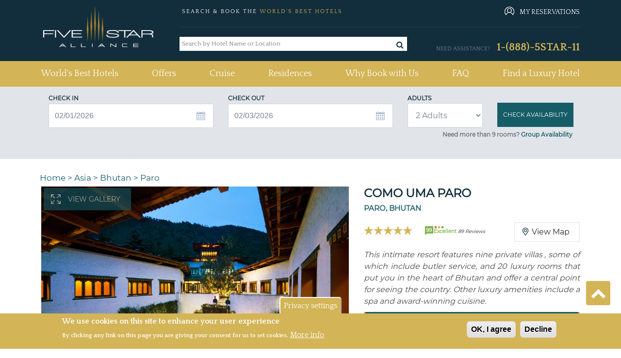

--- FILE ---
content_type: text/html; charset=utf-8
request_url: https://www.fivestaralliance.com/luxury-hotels/paro/uma-paro-bhutan
body_size: 26075
content:
<!DOCTYPE html>
<html xmlns="http://www.w3.org/1999/xhtml" xml:lang="en" lang="en"  dir="ltr">

<head profile="http://www.w3.org/1999/xhtml/vocab">
  <!-- TrustBox script -->
  <script type="text/javascript" src="//widget.trustpilot.com/bootstrap/v5/tp.widget.bootstrap.min.js" async></script>
  
  <!-- End TrustBox script -->

  <script type="text/javascript">
    (function(){var gdprAppliesGlobally=false;function addFrame(){if(!window.frames['__cmpLocator']){if(document.body){var body=document.body,iframe=document.createElement('iframe');iframe.style='display:none';iframe.name='__cmpLocator';iframe.width=0;iframe.height=0;body.appendChild(iframe);}else{setTimeout(addFrame, 2);}}}addFrame();function stubCMP(){var b=arguments;__cmp.a=__cmp.a||[];if(!b.length)return __cmp.a;else if(b[0]==='ping'){b[2]({"gdprAppliesGlobally":gdprAppliesGlobally,"cmpLoaded":false},true);}else{__cmp.a.push([].slice.apply(b));}}function cmpMsgHandler(event){var msgIsString=typeof event.data==="string";var json=msgIsString?JSON.parse(event.data):event.data;if(json.__cmpCall){var i=json.__cmpCall;window.__cmp(i.command,i.parameter,function(retValue,success){var returnMsg={"__cmpReturn":{"returnValue":retValue,"success":success,"callId":i.callId}};event.source.postMessage(msgIsString?JSON.stringify(returnMsg):returnMsg,'*');});}}if(typeof(__cmp)!=='function'){window.__cmp=stubCMP;__cmp.msgHandler=cmpMsgHandler;if(window.addEventListener)window.addEventListener('message',cmpMsgHandler,false);else window.attachEvent('onmessage',cmpMsgHandler);}})();
  </script>

    <meta name="viewport" content="width=device-width, initial-scale=1.0, maximum-scale=1.0, user-scalable=no"/>
  <link rel="shortcut icon" href="/files/fivestaralliance.com/fsauitheme_favicon_0.gif" type="image/x-icon" />
  <link href="https://fonts.googleapis.com/css?family=Quattrocento:400,700" rel="stylesheet">
  <!--<link rel="stylesheet" href="https://use.fontawesome.com/releases/v5.8.2/css/all.css" integrity="sha384-oS3vJWv+0UjzBfQzYUhtDYW+Pj2yciDJxpsK1OYPAYjqT085Qq/1cq5FLXAZQ7Ay" crossorigin="anonymous">-->
  <link rel="stylesheet" href="/sites/all/themes/fsa_grey_theme/font-awesome/css/font-awesome.min.css">
  <meta name="copyright" content="Five Star Alliance" />
  <meta name="revisit-after" content="5" />
        <meta name="robots" content="index, follow, noodp" />
         
  <!--[if IE]><![endif]-->
<meta http-equiv="Content-Type" content="text/html; charset=utf-8" />
<meta name="DC.title" content="COMO Uma Paro" />
<meta name="classification" content="Hotels" />
<meta name="distribution" content="global" />
<meta name="geo.position" content="27.415957;89.428249" />
<meta name="geo.placename" content="Paro, Bhutan" />
<link rel="shortcut icon" href="https://www.fivestaralliance.com/files/fivestaralliance.com/index1.gif" type="image/gif" />
<meta name="description" content="This intimate resort features nine private villas , some of which include butler service, and 20 luxury rooms that put you in the heart of Bhutan and..." />
<meta name="keywords" content="Uma Paro Bhutan, Bhutan hotels and resorts, , Paro luxury hotels, resorts, deals, reviews, Uma Paro Bhutan reservations, booking, rates photographs, pictures, address, phone" />
<link rel="canonical" href="https://www.fivestaralliance.com/luxury-hotels/paro/uma-paro-bhutan" />
<link rel="shortlink" href="https://www.fivestaralliance.com/node/11290" />
<link rel="publisher" href="https://www.fivestaralliance.com/luxury-hotels/paro/uma-paro-bhutan" />
  <title>COMO Uma Paro Bhutan, Paro : Five Star Alliance</title>
  <link type="text/css" rel="stylesheet" href="/files/fivestaralliance.com/advagg_css/css__yp4wzhxWjCW7duExKmwTE_soNWIAKtY1LPypusgc7-Q__xQyxBKEvS2NwelE5CaPCOB6a2WZUL8As57akp8cKdYk__-SWbQa3NXIL4kYUw2lzGcbmFMpvJveDN6bFYFCwg_oc.css" media="all" />
<link type="text/css" rel="stylesheet" href="/files/fivestaralliance.com/advagg_css/css__Uro0xdUVSImgiJmrjrHq6zMlE71uYJi5DWE640XkT7c__hG-bFXEfy_6ZwPpLQjNJaRgaaSKpIY0p2SaD6zrPp7k__-SWbQa3NXIL4kYUw2lzGcbmFMpvJveDN6bFYFCwg_oc.css" media="all" />
<link type="text/css" rel="stylesheet" href="/files/fivestaralliance.com/advagg_css/css__1Z7wgD4v7w888uvVOUY6ALD6JKpBdv9EIJLSV4a6Ehk__tO9YvajbEy2vlJoYbyathoSDikw0V77dZppjEkf8EXE__-SWbQa3NXIL4kYUw2lzGcbmFMpvJveDN6bFYFCwg_oc.css" media="all" />
<link type="text/css" rel="stylesheet" href="/files/fivestaralliance.com/advagg_css/css__1nK28ZHSDGDptqf2BDaGrcOICdof73oKfF0517ek9BI__nBpV3Zd2TwkMQygaG4H_-KCkK9-invGqS8VH-XeUcS4__-SWbQa3NXIL4kYUw2lzGcbmFMpvJveDN6bFYFCwg_oc.css" media="all" />
<link type="text/css" rel="stylesheet" href="/files/fivestaralliance.com/advagg_css/css__AcM8KafVExXU_1LtZXE2Zj6V1rpRZD--OZP3e_r5rsY__eBjWVLYpdkAVX3M3Dyp0nC_eqtBobV__18Qi1jj4C4Y__-SWbQa3NXIL4kYUw2lzGcbmFMpvJveDN6bFYFCwg_oc.css" media="all" />
<link type="text/css" rel="stylesheet" href="/files/fivestaralliance.com/advagg_css/css__T4bPt9XtcRveypcsgvGZGjVKucKR5X66mWlgyDA02ZY__EcEagL7YqyJR3nGFWJRCT09Qm5n6mH5tQcILELJwnJA__-SWbQa3NXIL4kYUw2lzGcbmFMpvJveDN6bFYFCwg_oc.css" media="all" />
<link type="text/css" rel="stylesheet" href="/files/fivestaralliance.com/advagg_css/css__Bhfh4-c_ECUPNj1fpyx4NA0h1xLNXh0qQIKn-sByUXo__j0MFE0NFml1qXcafJ34pS66q8Q9tmkyPwhB7f2KPRQ4__-SWbQa3NXIL4kYUw2lzGcbmFMpvJveDN6bFYFCwg_oc.css" media="all" />
<link type="text/css" rel="stylesheet" href="/files/fivestaralliance.com/advagg_css/css__8h7Sw6nNM7XSrGZ7yhbKd-UhkKAPGj4v8BRJ04w8VTs__SW47uVHxkEMI76xmhhQyObdQplp8Nj3J7tmOyZlxuuQ__-SWbQa3NXIL4kYUw2lzGcbmFMpvJveDN6bFYFCwg_oc.css" media="all" />
<link type="text/css" rel="stylesheet" href="/files/fivestaralliance.com/advagg_css/css__RZURYkmkL9A_Kq5uKIf0xSmpz7Z1yTaVSB8al8ww3r8__wq2cMTqH2xzpUaajNK-ntVjmRA-Umb0bp3Uq5h5tINo__-SWbQa3NXIL4kYUw2lzGcbmFMpvJveDN6bFYFCwg_oc.css" media="all" />
<link type="text/css" rel="stylesheet" href="/files/fivestaralliance.com/advagg_css/css__v2zfdpNhL2OBaIT8lGM1u60dPA1b-iPz_XJDHIqRyfU__D_EUHDAfEQdxcLiSDY7hREUWkG1Ge56_h2z3Er8V188__-SWbQa3NXIL4kYUw2lzGcbmFMpvJveDN6bFYFCwg_oc.css" media="all" />
<link type="text/css" rel="stylesheet" href="/files/fivestaralliance.com/advagg_css/css__nrAQzHStJ02vC_JdOxIKPLiEotZbqnoCLtnxJB91je4__SeIJjRr9sbuvfauCjlgFzrdCHwlS4Icky2dm-BHIoG4__-SWbQa3NXIL4kYUw2lzGcbmFMpvJveDN6bFYFCwg_oc.css" media="all" />
<link type="text/css" rel="stylesheet" href="/files/fivestaralliance.com/advagg_css/css__leXd4B95yIMSTgOAz9a0TgwMKpSUw6SrAFTg-8rAc8I__KzauKHI6t2eBYKktyKu0C17CjyKhV_RUGdEErZZbJ6I__-SWbQa3NXIL4kYUw2lzGcbmFMpvJveDN6bFYFCwg_oc.css" media="all" />
<link type="text/css" rel="stylesheet" href="/files/fivestaralliance.com/advagg_css/css__HVtkKLs45OaqsvElXnMqZkQYxaKPvOktmYLjT4gOBMM__9JdmWo5MNxJDJuII-S-VPn1v1jEhWjmGIM8IyhWqiHE__-SWbQa3NXIL4kYUw2lzGcbmFMpvJveDN6bFYFCwg_oc.css" media="all" />
<link type="text/css" rel="stylesheet" href="/files/fivestaralliance.com/advagg_css/css__S1t0I_rLYn6t34l8IZ_cPj8Z1xbMh8DqV94cteYjk3Q__MvUMjenWvwDVuNAgHsYlX_W0TDJGlLY46uW9a4GZOFo__-SWbQa3NXIL4kYUw2lzGcbmFMpvJveDN6bFYFCwg_oc.css" media="all" />
<link type="text/css" rel="stylesheet" href="/files/fivestaralliance.com/advagg_css/css__uduNGoX1Y3-8v4hrZ2mFmw4ZiJxGS8Myh-3cZOPXbUc__WSoD5cqSDGqjZ1jFEc62iyn9g5uJ-Cy180f6v4ZrKqs__-SWbQa3NXIL4kYUw2lzGcbmFMpvJveDN6bFYFCwg_oc.css" media="all" />
<link type="text/css" rel="stylesheet" href="/files/fivestaralliance.com/advagg_css/css__9XrID1FIVgBxowwswxzjns0F9yJHTv8e9dvr9jqFAt4___SlCJ8aIxE12VWZGQC4KgWwgEyHVAvnxkUL6r5qV6zY__-SWbQa3NXIL4kYUw2lzGcbmFMpvJveDN6bFYFCwg_oc.css" media="all" />
<link type="text/css" rel="stylesheet" href="/files/fivestaralliance.com/advagg_css/css__FDdy0aZ1rnQ8xrHP6AjwqnTCkBv5Z_JYm9KHsliA3RY__AMlKby9_MTenQ6s36clqlIM2TANb52hQHLkkFcxSAYM__-SWbQa3NXIL4kYUw2lzGcbmFMpvJveDN6bFYFCwg_oc.css" media="all" />
<link type="text/css" rel="stylesheet" href="/files/fivestaralliance.com/advagg_css/css__GXuZ2jbSqu9uABocpzM7OV4xp09L6x-Fnko4LNhmJzo__P6RgE1b17XQTd4n6Mgh6aDLdGWxSSUid8scKiKZ6Z_I__-SWbQa3NXIL4kYUw2lzGcbmFMpvJveDN6bFYFCwg_oc.css" media="all" />
<link type="text/css" rel="stylesheet" href="/files/fivestaralliance.com/advagg_css/css__QiscIUjgNEz3jS0xQEt_mpNgeWXz_0_N4qKtLc67ejY__7stm93fFVUwo_l4_VWzFIMJ2FyJJBbLq35rz9i0UntI__-SWbQa3NXIL4kYUw2lzGcbmFMpvJveDN6bFYFCwg_oc.css" media="all" />
<link type="text/css" rel="stylesheet" href="/files/fivestaralliance.com/advagg_css/css___PPzUaSRwJ5Y5T2DwLLx3k_EQX-zOnU_d0ZWjnpieoM__WVAfiLY1od53kkZg9wFDAWkq-idTCJb0J0XhuNB76BE__-SWbQa3NXIL4kYUw2lzGcbmFMpvJveDN6bFYFCwg_oc.css" media="all" />
<link type="text/css" rel="stylesheet" href="//cdn.trustyou.com/apps/widgets/public/v6.7.12-0-g9d22320/css/location-api.css" media="all" />
<link type="text/css" rel="stylesheet" href="//cdn.trustyou.com/apps/widgets/public/v6.7.17-0-gbfbed91/css/from_scss/meta-reviwe.css" media="all" />
<link type="text/css" rel="stylesheet" href="//fonts.googleapis.com/css?family=Roboto:300,500,700" media="all" />
<link type="text/css" rel="stylesheet" href="//cdn.trustyou.com/apps/commons/public/css/trustyou-iconic.latest.css?v=v5.32.5" media="all" />
<link type="text/css" rel="stylesheet" href="/files/fivestaralliance.com/advagg_css/css__L11MxKxrq5A0YSku-_ikNsjM2N2O04P8sC_SoRNKut4__WnCz5g73oNE0DO-bF1cMlVDuCsS6uNoU8Ctrsyrnu-E__-SWbQa3NXIL4kYUw2lzGcbmFMpvJveDN6bFYFCwg_oc.css" media="all" />
<link type="text/css" rel="stylesheet" href="/files/fivestaralliance.com/advagg_css/css__MgzozXVpku9m1CRg3f25dH9LlhZgPIlDy4sr0drTLMw__P7ejT0L68RrNXmjZycSWmVIrWmmEWFvEj1bzc-7qVzA__-SWbQa3NXIL4kYUw2lzGcbmFMpvJveDN6bFYFCwg_oc.css" media="all" />
<link type="text/css" rel="stylesheet" href="/files/fivestaralliance.com/advagg_css/css__9-MZ3NuMQanFIefzb9dA8Pwe-8fdcjfvFZuCRH4rw3s__SmRSCM3tNFnURqUAQjdCFPi_1Kv6QGREoXHoiLZvpg8__-SWbQa3NXIL4kYUw2lzGcbmFMpvJveDN6bFYFCwg_oc.css" media="all" />
<link type="text/css" rel="stylesheet" href="/files/fivestaralliance.com/advagg_css/css__X6-5yvMQJy8YbSHsZ_E-jPXiqlrqIMcMo_2MwVchASM__NkVxOXI-ytD4xRQ8ws7WH_ebT86CsRPou5V8A4JYSWM__-SWbQa3NXIL4kYUw2lzGcbmFMpvJveDN6bFYFCwg_oc.css" media="all" />
<link type="text/css" rel="stylesheet" href="/files/fivestaralliance.com/advagg_css/css__xYjYgY2IrueCSC7qi2AFLhux8T9CrkyGsvCl7dLKoG4__yvsYF950I9eipKetwHMXGxRQYcqkGZUkztMoi6jWUIM__-SWbQa3NXIL4kYUw2lzGcbmFMpvJveDN6bFYFCwg_oc.css" media="all" />
  <script type="text/javascript" src="/files/fivestaralliance.com/advagg_js/js__nEAKsPp8RvLCZYPrJ9p0U8RSPS_YF9QV8rvnbgehr1c__16FAOU7kBs7ZYP0PjL4yngzH_1_5qpSu-i6wf3PxzIk__-SWbQa3NXIL4kYUw2lzGcbmFMpvJveDN6bFYFCwg_oc.js"></script>
<script type="text/javascript" src="/files/fivestaralliance.com/advagg_js/js__4Vb3W0OMhLIRFw4Py4U2bjTeV0WNgvnESkCwBTOsu60__G2vysMSHrFj8dZ_cezJiwZbnkc7WCB4GaXmmb8OQJ8o__-SWbQa3NXIL4kYUw2lzGcbmFMpvJveDN6bFYFCwg_oc.js"></script>
<script type="text/javascript" src="/files/fivestaralliance.com/advagg_js/js__7Z_oLZm5KPSrwEmz1RXVrJVMTQosS--3Nt9CeqJ54lM___MWpWtKoaafPmDt0ctr04oPfx5uy47b709YCiPh9MOA__-SWbQa3NXIL4kYUw2lzGcbmFMpvJveDN6bFYFCwg_oc.js"></script>
<script type="text/javascript" src="/files/fivestaralliance.com/advagg_js/js__HHUQYSfcmNCSGkrgPo3AGg2K5GqDwwR-KKwbSZ1VN8w__oN4o9LTijtSnjcmeda1HeyaLDW5LKdM6iwaaL_ET0Dg__-SWbQa3NXIL4kYUw2lzGcbmFMpvJveDN6bFYFCwg_oc.js"></script>
<script type="text/javascript" src="/files/fivestaralliance.com/advagg_js/js__6vj-DAhZuc1ueKzG0vHl11x4XOCFYlTycy4iEnrVkGw__NcbPgl6yce1cPkJcub1SVldKst10pVo0nN36XtkHZn8__-SWbQa3NXIL4kYUw2lzGcbmFMpvJveDN6bFYFCwg_oc.js"></script>
<script type="text/javascript" src="/files/fivestaralliance.com/advagg_js/js__w_7pC1lnZKPWPbvqYuQu2h330P9de4Ip3g1URJPaURo__xdw5gl6goJIVnd7ynhy7HOpaeLhX3sEkSR59oI38YHw__-SWbQa3NXIL4kYUw2lzGcbmFMpvJveDN6bFYFCwg_oc.js"></script>
<script type="text/javascript" src="/files/fivestaralliance.com/advagg_js/js__-bG5Kuo7reMU-uxyF-h1CgwP-nlEeVBm33yDfFI6Lzk__RrrST5GTgtWcekd5rd4R7rqlX-MsAaJplZy7oy0W1lQ__-SWbQa3NXIL4kYUw2lzGcbmFMpvJveDN6bFYFCwg_oc.js"></script>
<script type="text/javascript" src="/files/fivestaralliance.com/advagg_js/js__0XOr23_EKRbzs9mLhdghfqrCFnXnGcF8nofn5LTILvo__N1PATp9aCLwlI4qITXqUy4-Bw5aD0OxGn-SqDsZujqA__-SWbQa3NXIL4kYUw2lzGcbmFMpvJveDN6bFYFCwg_oc.js"></script>
<script type="text/javascript" src="/files/fivestaralliance.com/advagg_js/js__mOjCzyjy41UAj-HX8-rrzK7lg9vtZbzdSqhZUlduTgU__OeGy520pgTk72peWgEdZaOMVdmsbUSaCkX0L2dJ1KTU__-SWbQa3NXIL4kYUw2lzGcbmFMpvJveDN6bFYFCwg_oc.js"></script>
<script type="text/javascript">
<!--//--><![CDATA[//><!--
  (function(i,s,o,g,r,a,m){i['GoogleAnalyticsObject']=r;i[r]=i[r]||function(){
  (i[r].q=i[r].q||[]).push(arguments)},i[r].l=1*new Date();a=s.createElement(o),
  m=s.getElementsByTagName(o)[0];a.async=1;a.src=g;m.parentNode.insertBefore(a,m)
  })(window,document,'script','https://www.google-analytics.com/analytics.js','ga');

  ga('create', 'UA-215386-1', 'auto');
  ga('send', 'pageview');

//--><!]]>
</script>
<script type="text/javascript">
<!--//--><![CDATA[//><!--
(function(w,d,s,l,i){w[l]=w[l]||[];w[l].push({'gtm.start':
new Date().getTime(),event:'gtm.js'});var f=d.getElementsByTagName(s)[0],
j=d.createElement(s),dl=l!='dataLayer'?'&l='+l:'';j.async=true;j.src=
'//www.googletagmanager.com/gtm.js?id='+i+dl;f.parentNode.insertBefore(j,f);
})(window,document,'script','dataLayer','GTM-MFBR4F');
//--><!]]>
</script>
<script type="text/javascript" src="/files/fivestaralliance.com/advagg_js/js__8vC-axsOFsgSBR53rYux2sgTrFRvz_mwZ-EM4jDEIQE__K_k4nqDy1jtqMgLT1N4e8-NAlGl3DQy3Kx2rmKOqnTE__-SWbQa3NXIL4kYUw2lzGcbmFMpvJveDN6bFYFCwg_oc.js"></script>
<script type="text/javascript" src="/files/fivestaralliance.com/advagg_js/js__Fu4s775Ds6BuZB06w8oVCtTo1WEoqypJxMrL8GUhGoY__D0qw_r3GosJ-f47C9phswn0T2NEW5yFQ6u8F7ttbIfw__-SWbQa3NXIL4kYUw2lzGcbmFMpvJveDN6bFYFCwg_oc.js"></script>
<script type="text/javascript" src="/files/fivestaralliance.com/advagg_js/js__RCQqceySRIm8Yfm522wV3pZhgDuwRWCigAjqwom0yAU__iWoPBsKKAhbu-QQXcCYqA59xuSxg3bnE-9e79MUrn6k__-SWbQa3NXIL4kYUw2lzGcbmFMpvJveDN6bFYFCwg_oc.js"></script>
<script type="text/javascript" src="/files/fivestaralliance.com/advagg_js/js__EFWvUVP3uywOmCdU0c4T-o5ZnleypBkMp1_V2j-AkeI__EplyluUsQMembRyHmEUFWd8hV65MesHVManWX9Nu8Kc__-SWbQa3NXIL4kYUw2lzGcbmFMpvJveDN6bFYFCwg_oc.js"></script>
<script type="text/javascript" src="/files/fivestaralliance.com/advagg_js/js__UvDUs2mAZekve5kMqvexUvOqLG_eNxZhotugfgXuTd4__8kTI2ktvfwpwmRm9iUoyEHgkzi_2EqK6BUHNZOpy2M8__-SWbQa3NXIL4kYUw2lzGcbmFMpvJveDN6bFYFCwg_oc.js"></script>
<script type="text/javascript" src="/files/fivestaralliance.com/advagg_js/js__NRd7wtPKCdVT5agXwi947g8ASYDTwFBDGXwvJUVPTNk__uZ2QjKaGD5iQpFywSCo5Cd1s_hIXX4bulnp746bbRzY__-SWbQa3NXIL4kYUw2lzGcbmFMpvJveDN6bFYFCwg_oc.js"></script>
<script type="text/javascript" src="/files/fivestaralliance.com/advagg_js/js__RoB6CBxYJhqn-YGl_D60clZWA7Sypf84jJX79O5kOxM__lmh7ZMGTPunGA0e5MufeBq7uqmGJHlZT7vnsWprMPos__-SWbQa3NXIL4kYUw2lzGcbmFMpvJveDN6bFYFCwg_oc.js"></script>
<script type="text/javascript" src="/files/fivestaralliance.com/advagg_js/js__OWojnxpFDtw5NGKoYUjlaUI2yPTgXPEOoQ9hmzxk7RY__Ax3QXdq23Yun2hHSm45HbKM18txym8ZIjwPtr2bvA5U__-SWbQa3NXIL4kYUw2lzGcbmFMpvJveDN6bFYFCwg_oc.js"></script>
<script type="text/javascript" src="/files/fivestaralliance.com/advagg_js/js__PrjLnbrpH7W9GHUYdjzHT9cwkei1gAHxtzviuZgbu3c__gifG8AU21vFxkMJ1SClZoiaBXoIXCgP72ghQLwvrhQU__-SWbQa3NXIL4kYUw2lzGcbmFMpvJveDN6bFYFCwg_oc.js"></script>
<script type="text/javascript" src="/files/fivestaralliance.com/advagg_js/js__qtsYc5IRZGYG-9VEp-194zpUaT_QkUWGAmKZczxpNvA__eFn9GORQBQZ443iIhEZX9WS7qpd9zkkK7nlTN2OgvUA__-SWbQa3NXIL4kYUw2lzGcbmFMpvJveDN6bFYFCwg_oc.js"></script>
<script type="text/javascript" src="/files/fivestaralliance.com/advagg_js/js__CDJ0V68H21LtnRwvgrO1e2eFHhqonkIq1TtBnnGU1_E__XRSiv4pHNjcSM_KieJ5ho67VJZxp4F2PSBHVROF9QFk__-SWbQa3NXIL4kYUw2lzGcbmFMpvJveDN6bFYFCwg_oc.js"></script>
<script type="text/javascript" src="/files/fivestaralliance.com/advagg_js/js__fA3dmNp3hxCxpzBhChsJOfOtXxAPHD3c86cmx5oSjXI__ug1j0KfJ0R_YW5ErncnvLoyGv4a1d8SHS94EAmc5gM8__-SWbQa3NXIL4kYUw2lzGcbmFMpvJveDN6bFYFCwg_oc.js"></script>
<script type="text/javascript">
<!--//--><![CDATA[//><!--
jQuery.extend(Drupal.settings, {"basePath":"\/","pathPrefix":"","setHasJsCookie":0,"ajaxPageState":{"theme":"fsa_grey_theme","theme_token":"nyp7uuE81ZWj0m7y0gvrhLtSn2oBezNiQGb55hhm8FM","css":{"modules\/system\/system.base.css":1,"modules\/system\/system.menus.css":1,"modules\/system\/system.messages.css":1,"modules\/system\/system.theme.css":1,"misc\/ui\/jquery.ui.core.css":1,"misc\/ui\/jquery.ui.theme.css":1,"misc\/ui\/jquery.ui.menu.css":1,"misc\/ui\/jquery.ui.autocomplete.css":1,"misc\/ui\/jquery.ui.datepicker.css":1,"sites\/all\/modules\/addon\/date\/date_popup\/themes\/jquery.timeentry.css":1,"modules\/field\/theme\/field.css":1,"sites\/all\/modules\/addon\/field_hidden\/field_hidden.css":1,"modules\/node\/node.css":1,"modules\/search\/search.css":1,"modules\/user\/user.css":1,"sites\/all\/modules\/addon\/views\/css\/views.css":1,"sites\/all\/modules\/addon\/ckeditor\/css\/ckeditor.css":1,"sites\/all\/themes\/fsa_grey_theme\/css\/admin_color.css":1,"sites\/all\/modules\/addon\/apachesolr_autocomplete\/apachesolr_autocomplete.css":1,"sites\/all\/modules\/addon\/ctools\/css\/ctools.css":1,"sites\/all\/modules\/custom\/fsa_headerblock\/css\/headerblock.css":1,"sites\/all\/modules\/custom\/fsa_hoteldetailblock\/css\/nearby.css":1,"sites\/all\/modules\/custom\/fsa_luxuryhotelsrelatedarticles\/css\/luxuryhotelsrelatedarticles.css":1,"sites\/all\/modules\/addon\/eu_cookie_compliance\/css\/eu_cookie_compliance.css":1,"sites\/all\/modules\/custom\/fsa_checkrates\/css\/check_rates.css":1,"sites\/all\/modules\/addon\/taxonomy_term_fields_manager\/css\/taxonomy_term_list_manager.css":1,"sites\/all\/modules\/custom\/fsa_hoteldetailblock\/css\/fsa_detail.css":1,"sites\/all\/modules\/custom\/fsa_hoteldetailblock\/css\/hoteldetail.css":1,"sites\/all\/modules\/custom\/fsa_hoteldetailblock\/css\/trustscore.css":1,"\/\/cdn.trustyou.com\/apps\/widgets\/public\/v6.7.12-0-g9d22320\/css\/location-api.css":1,"\/\/cdn.trustyou.com\/apps\/widgets\/public\/v6.7.17-0-gbfbed91\/css\/from_scss\/meta-reviwe.css":1,"\/\/fonts.googleapis.com\/css?family=Roboto:300,500,700":1,"\/\/cdn.trustyou.com\/apps\/commons\/public\/css\/trustyou-iconic.latest.css?v=v5.32.5":1,"sites\/all\/themes\/fsa_grey_theme\/css\/page_show_rates.css":1,"sites\/all\/modules\/addon\/date\/date_popup\/themes\/datepicker.1.7.css":1,"sites\/all\/modules\/addon\/hide_submit\/css\/hide_submit.css":1,"public:\/\/ctools\/css\/15baeb1f21f66c59120243283349993d.css":1,"sites\/all\/themes\/fsa_grey_theme\/css\/bootstrap.min.css":1,"sites\/all\/themes\/fsa_grey_theme\/css\/fsa_grey_theme.css":1,"sites\/all\/themes\/fsa_grey_theme\/\/css\/page_fsahotel.css":1},"js":{"sites\/all\/modules\/addon\/eu_cookie_compliance\/js\/eu_cookie_compliance.min.js":1,"\/\/assets.pinterest.com\/js\/pinit.js":1,"sites\/all\/modules\/addon\/jquery_update\/replace\/jquery\/1.12\/jquery.min.js":1,"misc\/jquery-extend-3.4.0.js":1,"misc\/jquery-html-prefilter-3.5.0-backport.js":1,"misc\/jquery.once.js":1,"misc\/drupal.js":1,"sites\/all\/modules\/addon\/jquery_update\/js\/jquery_browser.js":1,"sites\/all\/modules\/addon\/jquery_update\/replace\/ui\/ui\/minified\/jquery.ui.core.min.js":1,"sites\/all\/modules\/addon\/jquery_update\/replace\/ui\/ui\/minified\/jquery.ui.widget.min.js":1,"sites\/all\/modules\/addon\/jquery_update\/replace\/ui\/ui\/minified\/jquery.ui.position.min.js":1,"misc\/ui\/jquery.ui.position-1.13.0-backport.js":1,"sites\/all\/modules\/addon\/jquery_update\/replace\/ui\/ui\/minified\/jquery.ui.menu.min.js":1,"sites\/all\/modules\/addon\/jquery_update\/replace\/ui\/ui\/minified\/jquery.ui.autocomplete.min.js":1,"sites\/all\/modules\/addon\/jquery_update\/replace\/ui\/ui\/minified\/jquery.ui.datepicker.min.js":1,"misc\/ui\/jquery.ui.datepicker-1.13.0-backport.js":1,"sites\/all\/modules\/addon\/date\/date_popup\/jquery.timeentry.pack.js":1,"sites\/all\/modules\/addon\/jquery_update\/replace\/ui\/external\/jquery.cookie.js":1,"sites\/all\/modules\/addon\/ajax_error_behavior\/ajax_error_behavior.js":1,"sites\/all\/modules\/addon\/apachesolr_sort\/apachesolr_sort.js":1,"sites\/all\/modules\/addon\/apachesolr_autocomplete\/apachesolr_autocomplete_jqueryui.js":1,"misc\/autocomplete.js":1,"sites\/all\/modules\/addon\/date\/date_popup\/date_popup.js":1,"sites\/all\/themes\/fsa_grey_theme\/js\/fsa_terms_modal.js":1,"sites\/all\/modules\/custom\/fsa_hoteldetailblock\/js\/fsa_hoteldetailblock.js":1,"sites\/all\/modules\/custom\/fsa_hoteldetailblock\/js\/hoteldetailblock.js":1,"sites\/all\/modules\/custom\/fsa_hoteldetailblock\/js\/hotel_gallery_popup.js":1,"sites\/all\/modules\/custom\/fsa_hoteldetailblock\/js\/fsa_detail_highlight_review.js":1,"sites\/all\/modules\/custom\/fsa_custom_blocks\/js\/hotel_details_popup.js":1,"sites\/all\/modules\/custom\/fsa_gds_access\/js\/fsa_gds_access.js":1,"sites\/all\/modules\/custom\/fsa_checkrates\/js\/fsa_checkrates.js":1,"sites\/all\/modules\/custom\/fsa_showrates_availability\/js\/jquery.validate.min.js":1,"sites\/all\/themes\/fsa_grey_theme\/js\/detail-popup-validate.js":1,"sites\/all\/modules\/addon\/hide_submit\/js\/hide_submit.js":1,"sites\/all\/themes\/fsa_grey_theme\/js\/bootstrap.min.js":1,"sites\/all\/themes\/fsa_grey_theme\/js\/bootstrap.bundle.js":1,"sites\/all\/themes\/fsa_grey_theme\/js\/fsa_grey_theme.js":1}},"ajaxErrorBehavior":{"behavior":"console","error":"There was some error in the user interface, please contact the site administrator.","watchdog_url":"https:\/\/www.fivestaralliance.com\/ajax_error_behavior\/watchdog"},"apachesolr_autocomplete":{"forms":{"search-block-form":{"id":"search-block-form","path":"\/apachesolr_autocomplete_callback\/apachesolr_search_page%3Aluxury_hotels"}}},"hide_submit":{"hide_submit_status":true,"hide_submit_method":"disable","hide_submit_css":"hide-submit-disable","hide_submit_abtext":"","hide_submit_atext":"","hide_submit_hide_css":"hide-submit-processing","hide_submit_hide_text":"Processing...","hide_submit_indicator_style":"expand-left","hide_submit_spinner_color":"#000","hide_submit_spinner_lines":12,"hide_submit_hide_fx":0,"hide_submit_reset_time":20000},"urlIsAjaxTrusted":{"":true,"\/luxury-hotels\/paro\/uma-paro-bhutan":true},"datePopup":{"edit-re-checkin-date-datepicker-popup-0":{"func":"datepicker","settings":{"minDate":0,"changeMonth":true,"changeYear":true,"autoPopUp":"focus","closeAtTop":false,"speed":"immediate","firstDay":0,"dateFormat":"mm\/dd\/yy","yearRange":"+0:+0","fromTo":false,"defaultDate":"0y"}},"edit-re-checkout-date-datepicker-popup-0":{"func":"datepicker","settings":{"changeMonth":true,"changeYear":true,"autoPopUp":"focus","closeAtTop":false,"speed":"immediate","firstDay":0,"dateFormat":"mm\/dd\/yy","yearRange":"+0:+0","fromTo":false,"defaultDate":"0y"}},"edit-checkin-date-datepicker-popup-0":{"func":"datepicker","settings":{"minDate":0,"changeMonth":true,"changeYear":true,"autoPopUp":"focus","closeAtTop":false,"speed":"immediate","firstDay":0,"dateFormat":"mm\/dd\/yy","yearRange":"+0:+0","fromTo":false,"defaultDate":"0y"}},"edit-checkout-date-datepicker-popup-0":{"func":"datepicker","settings":{"changeMonth":true,"changeYear":true,"autoPopUp":"focus","closeAtTop":false,"speed":"immediate","firstDay":0,"dateFormat":"mm\/dd\/yy","yearRange":"+0:+0","fromTo":false,"defaultDate":"0y"}},"edit-checkin-date-popup-datepicker-popup-0":{"func":"datepicker","settings":{"minDate":0,"changeMonth":true,"changeYear":true,"autoPopUp":"focus","closeAtTop":false,"speed":"immediate","firstDay":0,"dateFormat":"mm\/dd\/yy","yearRange":"+0:+0","fromTo":false,"defaultDate":"0y"}},"edit-checkout-date-popup-datepicker-popup-0":{"func":"datepicker","settings":{"changeMonth":true,"changeYear":true,"autoPopUp":"focus","closeAtTop":false,"speed":"immediate","firstDay":0,"dateFormat":"mm\/dd\/yy","yearRange":"+0:+0","fromTo":false,"defaultDate":"0y"}}},"eu_cookie_compliance":{"cookie_policy_version":"1.0.0","popup_enabled":1,"popup_agreed_enabled":1,"popup_hide_agreed":1,"popup_clicking_confirmation":false,"popup_scrolling_confirmation":false,"popup_html_info":"\u003Cbutton type=\u0022button\u0022 class=\u0022eu-cookie-withdraw-tab\u0022\u003EPrivacy settings\u003C\/button\u003E\n\u003Cdiv class=\u0022eu-cookie-compliance-banner eu-cookie-compliance-banner-info eu-cookie-compliance-banner--opt-in\u0022\u003E\n  \u003Cdiv class=\u0022popup-content info\u0022\u003E\n        \u003Cdiv id=\u0022popup-text\u0022\u003E\n      \u003Ch2\u003EWe use cookies on this site to enhance your user experience\u003C\/h2\u003E\u003Cp\u003EBy clicking any link on this page you are giving your consent for us to set cookies.\u003C\/p\u003E              \u003Cbutton type=\u0022button\u0022 class=\u0022find-more-button eu-cookie-compliance-more-button\u0022\u003EMore info\u003C\/button\u003E\n          \u003C\/div\u003E\n    \n    \u003Cdiv id=\u0022popup-buttons\u0022 class=\u0022\u0022\u003E\n            \u003Cbutton type=\u0022button\u0022 class=\u0022agree-button eu-cookie-compliance-secondary-button\u0022\u003EOK, I agree\u003C\/button\u003E\n              \u003Cbutton type=\u0022button\u0022 class=\u0022decline-button eu-cookie-compliance-default-button\u0022 \u003EDecline\u003C\/button\u003E\n          \u003C\/div\u003E\n  \u003C\/div\u003E\n\u003C\/div\u003E","use_mobile_message":false,"mobile_popup_html_info":"  \u003Cbutton type=\u0022button\u0022 class=\u0022eu-cookie-withdraw-tab\u0022\u003EPrivacy settings\u003C\/button\u003E\n\u003Cdiv class=\u0022eu-cookie-compliance-banner eu-cookie-compliance-banner-info eu-cookie-compliance-banner--opt-in\u0022\u003E\n  \u003Cdiv class=\u0022popup-content info\u0022\u003E\n        \u003Cdiv id=\u0022popup-text\u0022\u003E\n                    \u003Cbutton type=\u0022button\u0022 class=\u0022find-more-button eu-cookie-compliance-more-button\u0022\u003EMore info\u003C\/button\u003E\n          \u003C\/div\u003E\n    \n    \u003Cdiv id=\u0022popup-buttons\u0022 class=\u0022\u0022\u003E\n            \u003Cbutton type=\u0022button\u0022 class=\u0022agree-button eu-cookie-compliance-secondary-button\u0022\u003EOK, I agree\u003C\/button\u003E\n              \u003Cbutton type=\u0022button\u0022 class=\u0022decline-button eu-cookie-compliance-default-button\u0022 \u003EDecline\u003C\/button\u003E\n          \u003C\/div\u003E\n  \u003C\/div\u003E\n\u003C\/div\u003E\n","mobile_breakpoint":"768","popup_html_agreed":"\u003Cdiv\u003E\n  \u003Cdiv class=\u0022popup-content agreed\u0022\u003E\n    \u003Cdiv id=\u0022popup-text\u0022\u003E\n      \u003Ch2\u003EThank you for accepting cookies\u003C\/h2\u003E\u003Cp\u003EYou can now hide this message or find out more about cookies.\u003C\/p\u003E    \u003C\/div\u003E\n    \u003Cdiv id=\u0022popup-buttons\u0022\u003E\n      \u003Cbutton type=\u0022button\u0022 class=\u0022hide-popup-button eu-cookie-compliance-hide-button\u0022\u003EHide\u003C\/button\u003E\n              \u003Cbutton type=\u0022button\u0022 class=\u0022find-more-button eu-cookie-compliance-more-button-thank-you\u0022 \u003EMore info\u003C\/button\u003E\n          \u003C\/div\u003E\n  \u003C\/div\u003E\n\u003C\/div\u003E","popup_use_bare_css":false,"popup_height":"auto","popup_width":"100%","popup_delay":1000,"popup_link":"\/content\/privacy-policy","popup_link_new_window":1,"popup_position":null,"fixed_top_position":1,"popup_language":"en","store_consent":false,"better_support_for_screen_readers":0,"reload_page":0,"domain":"","domain_all_sites":null,"popup_eu_only_js":0,"cookie_lifetime":"2","cookie_session":false,"disagree_do_not_show_popup":0,"method":"opt_in","allowed_cookies":"","withdraw_markup":"\u003Cbutton type=\u0022button\u0022 class=\u0022eu-cookie-withdraw-tab\u0022\u003EPrivacy settings\u003C\/button\u003E\n\u003Cdiv class=\u0022eu-cookie-withdraw-banner\u0022\u003E\n  \u003Cdiv class=\u0022popup-content info\u0022\u003E\n    \u003Cdiv id=\u0022popup-text\u0022\u003E\n      \u003Ch2\u003EWe use cookies on this site to enhance your user experience\u003C\/h2\u003E\u003Cp\u003EYou have given your consent for us to set cookies.\u003C\/p\u003E    \u003C\/div\u003E\n    \u003Cdiv id=\u0022popup-buttons\u0022\u003E\n      \u003Cbutton type=\u0022button\u0022 class=\u0022eu-cookie-withdraw-button\u0022\u003EWithdraw consent\u003C\/button\u003E\n    \u003C\/div\u003E\n  \u003C\/div\u003E\n\u003C\/div\u003E\n","withdraw_enabled":1,"withdraw_button_on_info_popup":false,"cookie_categories":[],"cookie_categories_details":[],"enable_save_preferences_button":true,"cookie_name":"","cookie_value_disagreed":"0","cookie_value_agreed_show_thank_you":"1","cookie_value_agreed":"2","containing_element":"body","automatic_cookies_removal":true,"close_button_action":"close_banner"}});
//--><!]]>
</script>
<link href="https://fonts.googleapis.com/css2?family=Hind+Madurai:wght@400;500;700&amp;family=Open+Sans:wght@300;400;600;700&amp;display=swap" rel="stylesheet">
    <!-- Global site tag (gtag.js) - Google Analytics -->
    <script async src="https://www.googletagmanager.com/gtag/js?id=G-R8WV8Y54XH"></script>
    <script>
      window.dataLayer = window.dataLayer || [];

      function gtag() {
        dataLayer.push(arguments);
      }
      gtag('js', new Date());

      gtag('config', 'G-R8WV8Y54XH');
    </script>
    <script type="application/ld+json">
    {
    "@context": "https://schema.org",
    "@type": "Organization",
    "@id": "https://www.fivestaralliance.com/#organization",
    "name": "Five Star Alliance",
    "url": "https://www.fivestaralliance.com/",
    "address": {
               "@type": "PostalAddress",
               "addressLocality": "Washington, D.C.",
               "addressCountry": "United States",
               "postalCode": "20036",
               "streetAddress": "1050 Connecticut Ave NW, Washington Square"
    },
      "logo": "https://www.fivestaralliance.com/sites/all/themes/fsa_grey_theme/images/fsa-logo.png",
      "description": "Five Star Alliance offers all 5 Star Luxury Hotels and Resorts in more than 140 countries worldwide. Find great rates, exclusive offers, and world class customer service with Five Star Alliance. Discover luxury, personalized recommendations for urban retreats, destination spas, golf resorts, safari lodges, unique boutique hotels, and more.Five Star Alliance offers all 5 Star Luxury Hotels and Resorts in more than 140 countries worldwide. Find great rates, exclusive offers, and world class customer service with Five Star Alliance. Discover luxury, personalized recommendations for urban retreats, destination spas, golf resorts, safari lodges, unique boutique hotels, and more.",
    "sameAs": [
     "https://www.facebook.com/FiveStarAlliance",
     "https://twitter.com/#!/5StarAlliance",
     "https://instagram.com/fivestaralliance?ref=badge"]
    }
</script>
</head>
<body class="html not-front not-logged-in no-sidebars page-node page-node- page-node-11290 node-type-fsahotel">
<noscript><iframe src="//www.googletagmanager.com/ns.html?id=GTM-MFBR4F"
height="0" width="0" style="display:none;visibility:hidden"></iframe></noscript>
 <!-- Start Popup Changes -->
  <div style="clear:both;"></div>
  <div id="custom_comman_model"></div>
  <div style="clear:both;"></div>

 <!-- End Popup Changes -->

  <div id="skip-link">
    <a href="#main-content" class="element-invisible element-focusable">Skip to main content</a>
  </div>
      <div class="region region-navigation">
    <div id="block-fsa-headerblock-headerblock" class="block block-fsa-headerblock">

    
  <div class="content">
     <!-- <header class="header-bg container-fluid">
    <div class="container">
      <div class="row">
        <div class="col-12 col-sm-4 col-md-4 col-lg-4 col-xl-4">        
        <a href="/"><div class='sprite fsaLogo'></div></a>        
        </div>
        <div class="col-12 col-sm-8 col-md-8 col-lg-8 col-xl-8">            
              <div class="header-upper-top">SEARCH & BOOK THE WORLD'S BEST HOTELS</div>
              <div class="header-upper-bot">
                <div class="row">
                  <div class="col-12 col-sm-6 col-md-6 col-lg-6 col-xl-6">
                     <div class="input-group">
                            <div class="header-search-box">
                                                            </div>                       
                    </div>
                  </div>
                  <div class="col-12 col-sm-6 col-md-6 col-lg-6 col-xl-6">NEED ASSISTANCE? 1-(888)-5STAR-11</div>
              </div>
            </div>
        </div>
      </div>
    </div>
</header>
--->

<header class="header-bg container-fluid">
    <div class="container">
      <div class="row">
        <div class="col-12 col-sm-12 col-md-3 col-lg-3 col-xl-3">
                <a href="/"><div class='sprite fsaLogo'></div></a>        
        </div>
        <div class="col-12 col-sm-12 col-md-9 col-lg-9 col-xl-9">
            
              <div class="header-upper-top">
                <div class="row">
                                   <div class="col-12 col-sm-12 col-md-12 col-lg-6 col-xl-6 font12 text-space padingtop paddingbottom-0 text-center text-md-left">SEARCH & BOOK THE <span class=light-yellow>WORLD'S BEST HOTELS</span></div>
                                   <div class="col-12 col-sm-6 col-md-6 col-lg-3 col-xl-3 padingtop font12 pl-0 xs-sm-none"> 
                 <!-- TrustBox widget - Drop-Down -->
                    <div class="trustpilot-widget" data-locale="en-US" data-template-id="5418052cfbfb950d88702476" data-businessunit-id="5a8da8b088c33e0001ab8ebe" data-style-height="30px" data-style-width="100%" data-theme="dark" data-stars="5">
                    <a href="https://www.trustpilot.com/review/fivestaralliance.com" target="_blank" rel="noopener">Trustpilot</a>
                    </div>
                <!-- End TrustBox widget -->
                 </div>
                 <div class="col-12 col-sm-12 col-md-6 col-lg-3 col-xl-3 font14 border-rht padingtop-reservation-txt"><a class="home-reserv" href="/luxury-hotels-reservation/show-reservation">MY RESERVATIONS</a></div>
                </div> 
              </div>
              <div class="header-upper-bot">
                <div class="row">
                  <div class="col-12 col-sm-12 col-md-6 col-lg-7 col-xl-7 order-mobile-view2">
                     <div class="input-group">
                         <form action="" method="post" id="search-block-form" accept-charset="UTF-8"><div><div class="container-inline">
      <span class="element-invisible">Search form</span>
    <div class="form-item form-type-textfield form-item-search-block-form">
 <input placeholder="Search by Hotel Name or Location" class="edit-custom-search-block form-text form-autocomplete" type="text" id="edit-custom-search-block-id" name="search_block_form" value="" size="60" maxlength="128" /><input type="hidden" id="edit-custom-search-block-id-autocomplete" value="https://www.fivestaralliance.com/index.php?q=solr-search/autocomplete" disabled="disabled" class="autocomplete" />
</div>
<div class="form-actions form-wrapper" id="edit-actions"><input class="header-search-button form-submit" type="submit" id="edit-submit" name="op" value="Search" /><i class="fa fa-search"></i></div><input type="hidden" name="form_build_id" value="form-bIkKXIvXFg37XR1mavtnHDUcUd6HqZMdx76InajGBQE" />
<input type="hidden" name="form_id" value="search_block_form" />
</div>
</div></form>                    <!-- <input type="text" class="form-control borderradius font12 search-bar" placeholder="Search by hotel name or location...">
                         <span class="input-group-btn">
                          <button class="btn btn-secondary search-icon" type="button"><i class="fa fa-search" aria-hidden="true"></i></button>
                        </span>
                    -->
                      </div>
                  </div>

                  <div class="col-12 col-sm-12 col-md-6 col-lg-5 col-xl-5 font12 text-right line-height50 line-height-unset padding-top17 padding-top0-xs white-space-lg"><span class="light-blue">NEED ASSISTANCE?</span> &nbsp;&nbsp;<span class="font22 light-yellow bold font22-md">
                    <a rel="nofollow" href="tel:+1-888-578-2711" id="home_tel">1-(888)-5STAR-11</a></span></div>
              </div>
            </div>
        </div>
      </div>
    </div>
  </header>
  </div>
</div>
<div id="block-block-42" class="block block-block">

    
  <div class="content">
    <!-- Navigation -->
<nav class="navbar navbar-expand-lg navbar-dark nav-bg"><div class="container"><button aria-controls="navbarResponsive" aria-expanded="false" aria-label="Toggle navigation" class="navbar-toggler" data-target="#navbarResponsive" data-toggle="collapse" type="button"><span class="navbar-toggler-icon"></span></button>
<div class="collapse navbar-collapse" id="navbarResponsive">
<ul class="navbar-nav d-flex justify-content-between"><li class="nav-item active web-nav-item"><a alt="World's Best Hotels" class="nav-link" href="/content/worlds-best-luxury-hotel-home-page" title="World's Best Hotels">World's Best Hotels <span class="sr-only">(current)</span> </a></li>
	<li class="nav-item web-nav-item"><a class="nav-link" href="/luxury-travel-deals" title="Offers">Offers</a></li>
	<!-- <li class="nav-item web-nav-item"><a class="nav-link" href="https://flights.fivestaralliance.com/" target="_blank" title="Flights">Flights</a></li> -->
	<li class="nav-item web-nav-item"><a class="nav-link" href="https://cruise.fivestaralliance.com" target="_blank" title="Cruise">Cruise</a></li>
	<li class="nav-item web-nav-item"><a class="nav-link" href="https://fivestar.privatehavens.com/discover" target="_blank" title="Residences">Residences</a></li>
	<li class="nav-item web-nav-item"><a class="nav-link custom-comman-popup" href="javascript:void(0)" id="12033" title="Why Book with Us">Why Book with Us</a></li>
	<li class="nav-item web-nav-item"><a class="nav-link" href="/luxury-hotel-experts/reservation-tips-faq">FAQ</a></li>
	<li class="nav-item web-nav-item"><a class="nav-link" href="/find-luxury-hotels">Find a Luxury Hotel</a></li>
	<li class="nav-item mob-nav-item"><a class="nav-link" href="/">Home</a></li>
	<li class="nav-item mob-nav-item"><a class="nav-link" href="/luxury-hotel-experts/about-us">About</a></li>
	<li class="nav-item mob-nav-item"><a class="nav-link" href="/luxury-hotel-perks">Exclusive Perks</a></li>
	<li class="nav-item mob-nav-item"><a class="nav-link" href="/find-luxury-hotels">Find a Luxury Hotel</a></li>
	<!-- <li class="nav-item mob-nav-item"><a class="nav-link" href="https://flights.fivestaralliance.com/" target="_blank">Flights</a></li> -->
	<li class="nav-item mob-nav-item"><a class="nav-link" href="https://cruise.fivestaralliance.com/" target="_blank">Five Star Cruise</a></li>
	<li class="nav-item mob-nav-item"><a class="nav-link" href="https://fivestar.privatehavens.com/discover" target="_blank" title="Residences">Residences</a></li>
	<li class="nav-item mob-nav-item"><a class="nav-link" href="/luxury-hotel-experts/contact-us">Contact</a></li>
</ul></div>
</div>
<!--<span><i class="fa fa-search fa-search-for-mobile"></i></span>--></nav>  </div>
</div>
  </div>

  <div class="region region-content">
    <div id="block-system-main" class="block block-system">

    
  <div class="content">
    <!-- 942 start -->
<!-- 942 start -->
<script type="text/javascript" src="/sites/all/libraries/juicebox/juicebox.js?ps08k3"></script>
<script type="text/javascript" src="/sites/all/modules/addon/juicebox/js/juicebox_load.js?ps08k3"></script>
<script type="text/javascript">

      (function($){
            $(document).ready(function(){
              $('#clicktoaccess_form').on('submit',function(event) {
                $('#clicktoaccessratesubmit').modal({'keyboard':false});
                $('#clicktoaccessratesubmit').modal('show');
                $("#clicktoaccessratesubmit").on('hide.bs.modal', function () {
                        return true;
                });
              });

            $("#show_unlock_modal").on('click',function(){
                  $('#clicktoaccessrate').modal('show');
              });
                $("#close_unlock_perk").on('click',function(){
                  $('#clicktoaccessrate_unlock_perk').modal('hide');
                });
            });
    })(jQuery);

    (function($){
        $(document).ready(function(){
            $('.check-form-btn').click(function(){
              //$("#checkrates_and_availability").modal('show');
              $('#checkrates_and_availability').modal({
                'keyboard': false,
              });
              $('#checkrates_and_availability').modal('show');

              $('#book-room-form').find('input:text').val('');
              $('#notes').val('');
              $('#email').val('');
              $('#hotel-booking-messages').html('');
              document.getElementById('book-room-form').style.display = 'block';
              document.getElementById('chk_rates_success_message').style.display = 'none';
              $('.terms-condition-modal-dialog').removeClass('success_msg');
              document.getElementById('hotel_name').value = $('#hotel_name_map').val();
              document.getElementById('hotel_location').value = $("input[name=hotel_location]").val();
              document.getElementById('hotel_url').value = $("input[name=hotel_url]").val();
            });
       });
    })(jQuery);

</script>
<style>
.triangle-take-left{
  right:17px !important;
}
.take-left-unlock{
  margin-left:-191px !important;
}
</style>
  <!-- Hotel Detail Map Popup Code start. -->
<script src="https://maps.googleapis.com/maps/api/js?v=3&key=AIzaSyCeazf_CCTaqEbaZ_TH3IKtsQurEG88ZoI" type="text/javascript"></script>
<script type="text/javascript" src="/sites/all/modules/custom/fsa_hoteldetailblock/js/hotel_map_popup.js"></script>
<link href="/sites/all/modules/custom/fsa_hoteldetailblock/css/fsa_map_popup.css" type="text/css" rel="stylesheet">

  <form action="/luxury-hotels/paro/uma-paro-bhutan" method="post" id="fsa-checkrates-form" accept-charset="UTF-8"><div><!--
Previous Code @author:ASM 
<div class ="row" id="check_availability_block">
    <div class ="col-xs-12 col-sm-12 col-md-9">
        <div class ="col-xs-12 col-sm-12 col-md-12" id="check_avail_img">
        </div>

        <div class="form-group">
            <div class="col-xs-12 col-sm-12 checkin_div control-label">
                            </div>
            <div class="col-xs-12 col-sm-12 checkout_div control-label">
                            </div>
            <div class="col-xs-12 col-sm-12 count_div control-label">
                            </div>
            <div class="col-xs-12 col-sm-12 submit_div plusRooms">
                <div class="col-xs-6 mobile_form_submit">
                                    </div>
                <div class="col-xs-6 mobile_plus_rooms">
                    <a  target="_blank" href=""><img src="/sites/all/modules/custom/fsa_checkrates/images/5plusRooms.jpg" alt="5plusRooms" class="plusRooms"></a>
                </div>
            </div>
        </div>
    </div>
    <div class="col-xs-6 col-sm-6 col-md-3" id="desktop_plus_rooms">
        <a target="_blank" href=""><img src="/sites/all/modules/custom/fsa_checkrates/images/5plusRooms.jpg" alt="5plusRooms" class="plusRooms"></a>
    </div>    
</div>
-->

<div class="fsa-checkrates-status-error">
        <div id="fsa_checkrates_error"></div></div>
<div class="clear_div"></div>

<div>
    <div id="myOnPageAvailabilityContent" class="modal fade" tabindex="-1" role="dialog">
        <div class="modal-dialog" role="document">
          <div class="modal-content">
            <div class="modal-body" style="text-align:center;background-color:#ECE3CF;">
              <img style="margin-bottom:20px;padding:25% 0px;" src="/sites/all/modules/custom/fsa_checkrates/images/fsa.png" alt="Five star alliance">
              <div>
                <p>We are currently checking availability and rates at this hotel.</p>
                <p class="future-msg"></p>
              </div>
              <div class="progress">
                <div class="progress-bar progress-bar-striped active" role="progressbar" aria-valuenow="100" aria-valuemin="0" aria-valuemax="100" style="width: 100%;background-color:grey;">
                </div>
              </div>
            </div>
          </div>
        </div>
      </div></div>

<!-- Render any remaining elements, such as hidden inputs (token, form_id, etc). -->

<section class="datepicker-wrapper datepicker-up gallery-request-rates-availability" id="detail-page-form">
  <div class="container">
    <div class="col-12 col-sm-12 col-md-12 col-lg-12 col-xl-12">
    <div class="row">
  
        <div class="col-12 col-sm-6 col-md-6 col-lg-4 col-xl-4">
          <div class="row">
            <div class="col-12 text-uppercase font12 bold primaryc-color">Check in</div>
            <div class="col-12 chckin-margin">
                <div  class="container-inline-date"><div class="form-item form-type-date-popup form-item-checkin-date">
 <div id="edit-checkin-date"  class="date-padding clearfix"><div class="form-item form-type-textfield form-item-checkin-date-date">
  <label class="element-invisible">Date <span class="form-required" title="This field is required.">*</span></label>
 <input readonly="readonly" class="form-control form-text required" type="text" id="edit-checkin-date-datepicker-popup-0" name="checkin_date[date]" value="02/01/2026" size="20" maxlength="30" />
</div>
</div>
</div>
</div>            </div>
          </div>
      </div>

      <div class="col-12 col-sm-6 col-md-6 col-lg-4 col-xl-4">
          <div class="row">
            <div class="col-12 text-uppercase font12 bold primaryc-color">Check out</div>
            <div class="col-12 chckin-margin">
                <div  class="container-inline-date"><div class="form-item form-type-date-popup form-item-checkout-date">
 <div id="edit-checkout-date"  class="date-padding clearfix"><div class="form-item form-type-textfield form-item-checkout-date-date">
  <label class="element-invisible">Date <span class="form-required" title="This field is required.">*</span></label>
 <input readonly="readonly" class="form-control form-text required" type="text" id="edit-checkout-date-datepicker-popup-0" name="checkout_date[date]" value="02/03/2026" size="20" maxlength="30" />
</div>
</div>
</div>
</div>            </div>
          </div>
      </div>

      <div class="col-12 col-sm-6 col-md-6 col-lg-2 col-xl-2">
          <div class="row">
            <div class="col-12 text-uppercase font12 bold primaryc-color">Adults</div>
            <div class="col-12">
              <div class="form-item form-type-select form-item-booking-person-count">
 <select class="form-control mt-minus-12-xs form-select" id="edit-booking-person-count" name="booking_person_count"><option value="1">1 Adult</option><option value="2" selected="selected">2 Adults</option></select>
</div>
            </div>
          </div>
      </div>

      <div class="col-12 col-sm-6 col-md-6 col-lg-2 col-xl-2">
        <div class="col-12 text-uppercase font12 bold primaryc-color mt-4-xs md-check-block">&nbsp;</div>
        <input class="btn btn-success whitespace chk-avialbity xs-block-check form-submit" type="submit" id="edit-submit--2" name="op" value="CHECK AVAILABILITY" />      </div>
      
  <input type="hidden" name="hidden_node_details" value="{&quot;hotel_url&quot;:&quot;luxury-hotels\/paro\/uma-paro-bhutan&quot;,&quot;title&quot;:&quot;COMO Uma Paro&quot;,&quot;city&quot;:&quot;Paro&quot;,&quot;state&quot;:&quot;&quot;,&quot;country&quot;:&quot;Bhutan&quot;,&quot;nid&quot;:&quot;11290&quot;}" />
<input type="hidden" name="hotelplanner_URL" value="http://fivestaralliance.com/process/oid/2220" />
<input type="hidden" name="hotel_title" value="COMO Uma Paro" />
<input type="hidden" name="hotel_title_ajax" value="" />
<input type="hidden" name="hotel_location" value="" />
<input type="hidden" name="hotel_nid" value="11290" />
<input type="hidden" name="deal_id" value="" />
<input type="hidden" name="form_build_id" value="form-oO3aHEDXiDUTFV_V9cktWAOi7jtM5q5_fcGqipuj4Qc" />
<input type="hidden" name="form_id" value="fsa_checkrates_form" />
  
  </div>
   <div class="row mt-minus-10"> 
        <div class="col-12">
          <p class="mt-1 font12 text-right width100 need-more-txt bold">Need more than 9 rooms? <span class="group-txt"><a target="_blank" href="http://fivestaralliance.com/process/oid/2220" rel="nofollow">Group Availability</a></span></p>
        </div>
    </div>
  </div>
  </div>
</section>





</div></form><div class="container Montserrat-font">
<div class="row">

<div class="listing_heading_title_hotel container">
      <div id="browse-breadcrumbs">
            <a href ="/">Home</a>  &#62; <a href="/luxury-hotels/5/asia">Asia</a> &#62; <a href="/luxury-hotels/110/asia/bhutan">Bhutan</a> &#62; <a href="/luxury-hotels/652/asia/bhutan/paro">Paro</a>
    </div></div>

    <!-- mantis 942 start -->
<div class="col-md-7">

<div>
  <div style="position:relative;">
  <a href="/gallery/como-uma-paro-gallery-images">
      <img class="img-fluid detail-img" width="100%" src="/files/fivestaralliance.com/0_COURTYARD-G.jpg" alt="Courtyard of COMO Uma Paro, Paro, Bhutan">
               <!--<div class="special-offer-tag">Special Offers Available</div>-->
           </a>
</div>
  <a href="/gallery/como-uma-paro-gallery-images" class="img-gallery-view Montserrat-font">VIEW GALLERY</a>
</div>
    </div>
    <div class="col-md-5 mb-4 mt-4 mt-md-0 mt-lg-0 mt-xl-0">
        <h1 class="font24 primaryc-color bold text-uppercase">COMO Uma Paro</h1>
                <h3 class="subheading bold text-uppercase">Paro, Bhutan</h3>
                <div class="mb-5 star-align">
          <span class="rating-star"><img src="/sites/all/themes/fsa_grey_theme/images/5star-new.png"></span>                  <span class="small">
          <span class="exellent-txt bold">
          <span class="excellent-txt-ab">
            99            </span>
              Excellent            </span><i class="font10" id="review_count_event">
                89 Reviews
            </i>
        </span>
                    
<div id = "fsa_map_list_upper_div" class="pull-right wd-auto d-none d-sm-block">

      <a data-backdrop="static" data-toggle="modal" data-target="#map_modal_upper" class="view-map pull-right">View Map</a>

     <input type="hidden" name="hotel_latitude_map" id="hotel_latitude_map" value="27.415957">
     <input type="hidden" name="hotel_longitude_map" id="hotel_longitude_map" value="89.428249">
     <input type="hidden" name="address1_map" id="address1_map" value="Paro Valley">
     <input type="hidden" name="hotel_name_map" id="hotel_name_map" value="COMO Uma Paro">
     <input type="hidden" name="image_path_map" id="image_path_map" value="files/fivestaralliance.com/0_COURTYARD-XL.jpg">
      </div>

  <div itemprop="itemListElement" itemscope itemtype ="http://schema.org/Hotel">
     <meta itemprop="telephone" content= "+1-(703)-836-0692" >
     <meta itemprop="address" content="Paro Valley" />
     <meta itemprop="name" content="COMO Uma Paro" />
      <meta itemprop="image" content="/files/fivestaralliance.com/0_COURTYARD-XL.jpg" />

<meta itemprop="map" content="http://www.fivestaralliance.com/hotel-on-map/result-map/11290/COMO Uma Paro" />
  <div itemprop="geo" itemscope itemtype="http://schema.org/GeoCoordinates">
    <meta itemprop="latitude" content="27.415957" />
    <meta itemprop="longitude" content="89.428249" />
  </div>
  </div>

    <div id="map-canvas-upper"></div>

  <!--- modal  -->
  <div id="map_modal_upper" class="modal fade" >
    <div class="modal-dialog" id="modal-dialog">
      <!-- Modal content-->
      <div class="modal-content">
        <div class="modal-body">

        <div id="close_map_model">
           <button type="button" id="close_button" class="close" data-dismiss="modal"><span id="span_close_button" style="color:black;;margin-top:-2px;">x</span></button>
        </div>

        <div id="map-canvas-upper-modal" >        
        </div>        
        <br>

        <div id="disclaimer" xmlns="http://www.w3.org/1999/xhtml">
            Hotel data © 2026 Five Star Alliance, Maps © 2026 Google
            <br xmlns="http://www.w3.org/1999/xhtml" />
            Note: Please confirm hotel locations if exact location is critical.        
        </div>
        
        </div>
      </div>
    </div>
  </div>
  <!-- Hotel Detail Map Popup Code End. -->

         </div>
          <div itemprop="disambiguatingDescription" class="hotel_summary hotel_contents">
          This intimate resort features nine private villas , some of which include butler service,  and 20 luxury rooms that put you in the heart of Bhutan and offer a central point for seeing the country.  Other luxury amenities include a spa and award-winning cuisine.         </div>
       <!-- The Modal -->
<!-- <div class="modal" id="unlockModal">
    <div class="modal-dialog">
      <div class="modal-content">

        <div class="width100 lft-detail">
          <img src="/sites/all/themes/fsa_grey_theme/images/fsa-icon.jpg" class="legend-icon">
          <p class="font20 primaryc-color bold">UNLOCK RATES</p>
          <p class="font12 primaryc-color bold">Submit your email to unlock rates.<span class="group-txt"><a href="/content/access-terms-conditions" target="_blank" id="access_special_terms">Terms and conditions</a></span></p>
          <form id="clicktoaccess_form" action="" method="post">
          <div class="input-group">
            <input type="email" required="true" name="access_email" class="form-control borderradius search-bar font12 light-blue" id="email-go-unlock" placeholder="Your email...">
            <span class="input-group-btn">
              <button class="btn btn-secondary go-btn search-bar" type="submit">Go</button>
            </span>
          </div>
          </form>
        </div>

      </div>
    </div>
</div>
-->
<div id="fade_popup"></div>
<div id="modal_popup">
    <img id="loader_popup" src="/sites/all/themes/fsa_theme/images/loading.gif" />
</div>

<div id="clicktoaccessrate_unlock_perk" class="modal fade" tabindex="-1" role="dialog">
    <div class="modal-dialog" role="document">
        <div class="modal-content">
            <div class="modal-title" style="">Access Special Rates</div>
            <button type="button" class="close" id="close_unlock_perk" data-dismiss="modal">&times;</button>
            <div class="modal-body" style="text-align:center;">
                <form id="clicktoaccess_form_modal_unlock_perk_form_modal" action="/luxury-hotels/paro/uma-paro-bhutan" method="post">
                    <div class="leftMarginBottom">Five Star Alliance is able to offer special rates to our clients.
                        <br> Submit your email in the box below in order to view all of these additional packages and offers - you will NOT be added to any email lists <a href="/content/access-terms-conditions" target="_blank" id="access_special_terms">(learn more)</a>
                    </div>
                    <div class="clear">
                        <label for="field">Email: </label>
                        <input class="left" id="access_email" name="access_email" maxlength="128">
                        <br>
                        <div>
                            <input type="submit" value="Submit" class="room-select-button-popup-submit">
                        </div>
                    </div>
                    <div class="clear">
                        <div><a href="/content/access-terms-conditions" target="_blank" id="access_special_terms">Terms and conditions</a>
                        </div>
                    </div>
                </form>
            </div>
        </div>
    </div>
</div>



<div>
<div id="check-form-popup" class="modal fade" tabindex="-1" role="dialog">
  <div class="modal-checkform-content">
    <div class="modal-title modal-checkform-title" style="">Check Availability & Rates</div>
       <button type="button" class="close-check-form" id="close_unlock_perk" data-dismiss="modal">&times;</button>
    <form action="/luxury-hotels/paro/uma-paro-bhutan" method="post" id="fsa-checkratespopup-form" accept-charset="UTF-8"><div><!--
Previous Code @author:ASM 
<div class ="row" id="check_availability_block">
    <div class ="col-xs-12 col-sm-12 col-md-9">
        <div class ="col-xs-12 col-sm-12 col-md-12" id="check_avail_img">
        </div>

        <div class="form-group">
            <div class="col-xs-12 col-sm-12 checkin_div control-label">
                            </div>
            <div class="col-xs-12 col-sm-12 checkout_div control-label">
                            </div>
            <div class="col-xs-12 col-sm-12 count_div control-label">
                            </div>
            <div class="col-xs-12 col-sm-12 submit_div plusRooms">
                <div class="col-xs-6 mobile_form_submit">
                                    </div>
                <div class="col-xs-6 mobile_plus_rooms">
                    <a  target="_blank" href=""><img src="/sites/all/modules/custom/fsa_checkrates/images/5plusRooms.jpg" alt="5plusRooms" class="plusRooms"></a>
                </div>
            </div>
        </div>
    </div>
    <div class="col-xs-6 col-sm-6 col-md-3" id="desktop_plus_rooms">
        <a target="_blank" href=""><img src="/sites/all/modules/custom/fsa_checkrates/images/5plusRooms.jpg" alt="5plusRooms" class="plusRooms"></a>
    </div>    
</div>
-->

<div class="fsa-checkrates-status-error">
        <div id="fsa_checkrates_error"></div></div>
<div class="clear_div"></div>

<div>
    <div id="myOnPageAvailabilityContent" class="modal fade" tabindex="-1" role="dialog">
        <div class="modal-dialog" role="document">
          <div class="modal-content">
            <div class="modal-body" style="text-align:center;background-color:#ECE3CF;">
              <img style="margin-bottom:20px;padding:25% 0px;" src="/sites/all/modules/custom/fsa_checkrates/images/fsa.png" alt="Five star alliance">
              <div>
                <p>We are currently checking availability and rates at this hotel.</p>
                <p class="future-msg"></p>
              </div>
              <div class="progress">
                <div class="progress-bar progress-bar-striped active" role="progressbar" aria-valuenow="100" aria-valuemin="0" aria-valuemax="100" style="width: 100%;background-color:grey;">
                </div>
              </div>
            </div>
          </div>
        </div>
      </div></div>

<!-- Render any remaining elements, such as hidden inputs (token, form_id, etc). -->

<section class="datepicker-wrapper datepicker-up gallery-request-rates-availability" id="detail-page-form">
  <div class="container">
    <div class="col-12 col-sm-12 col-md-12 col-lg-12 col-xl-12">
    <div class="row">
  
        <div class="col-12 col-sm-6 col-md-6 col-lg-4 col-xl-4">
          <div class="row">
            <div class="col-12 text-uppercase font12 bold primaryc-color">Check in</div>
            <div class="col-12 chckin-margin">
                <div  class="container-inline-date"><div class="form-item form-type-date-popup form-item-checkin-date-popup">
 <div id="edit-checkin-date-popup"  class="date-padding clearfix"><div class="form-item form-type-textfield form-item-checkin-date-popup-date">
  <label class="element-invisible">Date <span class="form-required" title="This field is required.">*</span></label>
 <input readonly="readonly" class="form-control form-text required" type="text" id="edit-checkin-date-popup-datepicker-popup-0" name="checkin_date_popup[date]" value="02/01/2026" size="20" maxlength="30" />
</div>
</div>
</div>
</div>            </div>
          </div>
      </div>

      <div class="col-12 col-sm-6 col-md-6 col-lg-4 col-xl-4">
          <div class="row">
            <div class="col-12 text-uppercase font12 bold primaryc-color">Check out</div>
            <div class="col-12 chckin-margin">
                <div  class="container-inline-date"><div class="form-item form-type-date-popup form-item-checkout-date-popup">
 <div id="edit-checkout-date-popup"  class="date-padding clearfix"><div class="form-item form-type-textfield form-item-checkout-date-popup-date">
  <label class="element-invisible">Date <span class="form-required" title="This field is required.">*</span></label>
 <input readonly="readonly" class="form-control form-text required" type="text" id="edit-checkout-date-popup-datepicker-popup-0" name="checkout_date_popup[date]" value="02/03/2026" size="20" maxlength="30" />
</div>
</div>
</div>
</div>            </div>
          </div>
      </div>

      <div class="col-12 col-sm-6 col-md-6 col-lg-2 col-xl-2">
          <div class="row">
            <div class="col-12 text-uppercase font12 bold primaryc-color">Adults</div>
            <div class="col-12">
              <div class="form-item form-type-select form-item-booking-person-count">
 <select class="form-control mt-minus-12-xs form-select" id="edit-booking-person-count--2" name="booking_person_count"><option value="1">1 Adult</option><option value="2" selected="selected">2 Adults</option></select>
</div>
            </div>
          </div>
      </div>

      <div class="col-12 col-sm-6 col-md-6 col-lg-2 col-xl-2">
        <div class="col-12 text-uppercase font12 bold primaryc-color mt-4-xs md-check-block">&nbsp;</div>
        <input class="btn btn-success whitespace chk-avialbity xs-block-check form-submit" type="submit" id="edit-submit--3" name="op" value="CHECK AVAILABILITY" />      </div>
      
  <input type="hidden" name="hidden_node_details" value="{&quot;hotel_url&quot;:&quot;luxury-hotels\/paro\/uma-paro-bhutan&quot;,&quot;title&quot;:&quot;COMO Uma Paro&quot;,&quot;city&quot;:&quot;Paro&quot;,&quot;state&quot;:&quot;&quot;,&quot;country&quot;:&quot;Bhutan&quot;,&quot;nid&quot;:&quot;11290&quot;}" />
<input type="hidden" name="hotelplanner_URL" value="http://fivestaralliance.com/process/oid/2220" />
<input type="hidden" name="hotel_title" value="COMO Uma Paro" />
<input type="hidden" name="hotel_title_ajax" value="" />
<input type="hidden" name="hotel_location" value="" />
<input type="hidden" name="hotel_nid" value="11290" />
<input type="hidden" name="deal_id" value="" />
<input type="hidden" name="form_build_id" value="form-duddRe6jgPjlcJQp4nAiOkPYuxumF0q6AzBL9nWJDB4" />
<input type="hidden" name="form_id" value="fsa_checkratespopup_form" />
  
  </div>
   <div class="row mt-minus-10"> 
        <div class="col-12">
          <p class="mt-1 font12 text-right width100 need-more-txt bold">Need more than 9 rooms? <span class="group-txt"><a target="_blank" href="http://fivestaralliance.com/process/oid/2220">Group Availability</a></span></p>
        </div>
    </div>
  </div>
  </div>
</section>





</div></form>  </div>
</div>


  <div class="unlock-deal-txt-below text-center pt-1 pb-1">
  <span class="text-white mb-0 text-uppercase perk-font">Exclusive Five Star <br>Alliance Perks </span>
  <p class="light-yellow font24 mb-0"></p>
    <div class="circle-gray">SAVE &#36;240+</div>
   </div>
  <div class="unlock-deal-view font14 detail-unlock-deal-view position-relative"><ul class="d-flex detail-amenties-hotal flex-row flex-wrap"><li>Breakfast Daily</li><li>Lunch for Two</li><li>Spa Treatments</li><li>VIP Status</li><li>WiFi</li><li>Upgrade</li></ul>  <!--<div class="ml-auto mt-0 text-nowrap text-right"><a href="javascript:void(0);" class="learn-more">Learn More <i class="fa fa-chevron-right" aria-hidden="true"></i></a></div>-->
  </div>
 </div>
<div class="request-rates-chk-btn-wrapper">
  <div class="book-now-with-lock">
  <button class="text-uppercase view-now-btn pull-right take-to-check-button check-form-modal request-rates-chk-btn check-form-btn only-chk-rte-rqust">BOOK NOW</button>
      <div class="not-login-unlock-rates hotel-detail-tri-angle-sm not-login-unlock-hotel-details">
      <!-- <div class="triangle-left pull-right"></div> -->
      <span class="room-select-button-click-link list-unlock-perks pull-left font15 take-left-unlock unlock-detail-page" id="show_unlock_modal">Unlock Rate</span>
      <img class="act-lock-unlock" src="/sites/all/themes/fsa_grey_theme/images/lock-icon.png" class="pull-right mt-3"/>
    </div>

    <p class="message-lock-unlock">Special offers are available at this hotel but are only available after being unlocked. Submit Your Email Address to Unlock Special Offers at this Hotel.</p>
  </div>
</div>
</div>

</div>
</div>

<section class = "tab-wrapper Montserrat-font rate-detail-popup">
<section class="tab-wrapper-border-line"></section>
<div class="container">
<ul class="nav nav-tabs tab-border" id="tabs" role="tablist">
  <li class="nav-item tab-bottom" rel="tab1">
      <a id="tab-A" href="#pane-A" class="nav-link active" data-toggle="tab" role="tab">Overview</a>
  </li>
      <li class="nav-item tab-bottom">
      <a id="tab-F" href="#current_offers" class="nav-link" data-toggle="tab" role="tab">Current Offers</a>
    </li>
  <li class="nav-item tab-bottom">
      <a id="tab-B" href="#pane-B" class="nav-link" data-toggle="tab" role="tab">Location & Map</a>
  </li>
  <li class="nav-item tab-bottom">
      <a id="tab-C" href="#pane-C" class="nav-link" data-toggle="tab" role="tab"> Highlights & Reviews</a>
  </li>
  <li class="nav-item tab-bottom">
      <a id="tab-D" href="#pane-D" class="nav-link" data-toggle="tab" role="tab">Amenities</a>
  </li>    <li class="nav-item tab-bottom">
      <a id="tab-E" href="#pane-E" class="nav-link" data-toggle="tab" role="tab">World's Best Awards</a>
    </li></ul>
</div>
</section>
<section>
  <div class="container Montserrat-font font14 listing-modal-box">
    <div id="content" class="tab-content" role="tablist">
      <div id="pane-A" class="card tab-pane fade show active" role="tabpanel" aria-labelledby="tab-A">
        <div class="card-header" role="tab" id="heading-A">
          <h5 class="mb-0" data-toggle="collapse" href="#collapse-A" data-parent="#content" aria-expanded="true" aria-controls="collapse-A">
              <a href="javascript:void(0);">
                  Overview
              </a>
          </h5>
        </div>
        <div id="collapse-A" class="collapse show" role="tabpanel" aria-labelledby="heading-A">
          <div class="card-body mt-3">
            <table><tr><td style="vertical-align:top; width:30%;" colspan="2">
            <div itemprop="name" class="hotel_title">COMO Uma Paro</div>

              <div class="photo_gallery_left left_ipad_overview_text" id="photo_gallery_left-xs">
                <meta itemprop="telephone" content= "+1-(703)-836-0692" >
                <div class="properties_class">
                  <div id="detail-overview-bar" class="Montserrat-font listing-rating-left">
    <ul><li><li><span class='pull-left'>Style:</span> <span class='pull-right bold'>Boutique/Design</span> </li><li><span class='pull-left'>Rooms: </span><span class='pull-right bold'>29</span></li><li><span class='pull-left'>Suites: </span><span class='pull-right bold'>9</span></li><li><span class="pull-left">Rating: </span><span class="hotel-brief-5rating-image-detail-page pull-right rating-right"> </span></li> </li></ul>
    <ul> <li>           <link href="//fonts.googleapis.com/css?family=Roboto:300,500,700" type="text/css" rel="stylesheet"> <span class="clear_div"></span> </li></ul>
  </div>

                </div>
                        <div id="detail-thumbs-gal">
        <meta itemprop="url" content=" https://www.fivestaralliance.com/luxury-hotels/paro/uma-paro-bhutan" />
         <meta itemprop="image" content="https://www.fivestaralliance.com/files/fivestaralliance.com/3_TERRACE-LOOUNGE-S.jpg" />
         <div itemprop="logo" itemscope="" itemtype="http://schema.org/ImageObject">
            <a id="45550#gallery/como-uma-paro-gallery-images"  class="hotel-gallery-popup" href="javascript:void(0)"><img itemprop="image" height="85" width="85" class="fsaphotogallery_img" src="/files/fivestaralliance.com/3_TERRACE-LOOUNGE-S.jpg" alt="Terrace Lounge at COMO Uma Paro, Paro, Bhutan "></a>  <div class="photo_gallery_link"><a id=45550#gallery/como-uma-paro-gallery-images  class="hotel-gallery-popup" href="javascript:void(0)">Photo Gallery</a></div>
         </div>
      </div>

                <div id="social_share"> 	<div class="social_share_label">Share : </div>
	<div class="sharethis-inline-share-buttons st-center  st-inline-share-buttons st-animated" id="st-1">

    <div class="st-btn st-first" id="data-network-facebook" rel-url="COMO Uma Paro,Paro : Five Star Alliance&u=https://www.fivestaralliance.com/luxury-hotels/paro/uma-paro-bhutan"  data-network="facebook" style="display: inline-block;cursor:pointer;">
    </div>

		<div class="st-btn" id="data-network-twitter" rel-url="COMO Uma Paro,Paro : Five Star Alliance&u=https://www.fivestaralliance.com/luxury-hotels/paro/uma-paro-bhutan"  data-network="twitter" style="display: inline-block;cursor:pointer;">
    </div>

		<div class="st-btn st-last" id="data-network-pinterest" rel-url="COMO Uma Paro,Paro : Five Star Alliance&u=https://www.fivestaralliance.com/luxury-hotels/paro/uma-paro-bhutan"  data-network="pinterest" style="display: inline-block;cursor:pointer;">
    </div>

  </div></div>
              </div>
              
              <div itemprop="description" class="hotel_content">
              

<div class="tab-block-wrapper">
    <h2>Summary of 89 verified reviews</h2>
    <div class="rating-wrapper">
        <div class="">
            <div class="trustscore size-s">
                    <div class="value">
                            99                    </div>

                    <div class="score-rating-container">
                        <div class="score-wrapper">
                            <div class="score">Excellent</div>
                            <div class="badges">
                                <i class="ty-icon ty-icon-badge neg"></i>
                                <i class="ty-icon ty-icon-badge neu"></i>
                                <i class="ty-icon ty-icon-badge pos"></i>
                            </div>
                        </div>


                    </div>
                </div>
        </div>
        <div class="rht-rating-block">
            <p>Excellent wellness hotel. Great rooms and fantastic service. Great pool.</p>    
        </div>
    </div>
    <div class="rating-btn-wrapper">
    
  
        
       <a href="javascript:void(0);" class="btn-ranking">
            <p><span>EXCELLENT</span> Wellness Hotel</p>
            Top 10% in city        </a>
            
    </div>
</div>

                COMO Uma Paro, is an intimate, 29-room resort featuring the most exclusive private villas in Bhutan with an enviable location in the Paro Valley. This puts you within striking distance of the country’s great cultural landmarks. The style combines local artisanship with COMO’s contemporary style, while activities range from yoga to Himalayan camping adventures. 
</p>
To the south lies India, with Tibet to the north. The topography is dramatically varied, featuring pine-clad valleys, terraced hills and towering, snow-tipped ranges with impenetrable heights. Monasteries cling to cliffsides and rivers snake through valleys. Orchards line their banks. The entire nation is Buddhist, and retains deep respect for religious tradition.
</p>
Uma Paro is an inland retreat, dedicated to Uma's understated philosophy of quiet comfort in inspiring, culture-rich locations. It is also a place for adventure, where the landscape and people won't fail to uplift you. Simply gaze across the valley the morning you awake.
</p>
Discover the calming spirit of the COMO Shambhala Retreat where you can enjoy a full range of holistic, Asian-inspired treatments including Ayurveda. There are  two private Bhutanese hot stone bathhouses, a large indoor pool with alfresco sundeck, steam rooms for men and women, a gym and yoga studio with Paro Valley views. Each of the nine villas even has its own private therapy suite.
</p>
Bukhari is the restaurant at COMO Uma Paro—named for the traditional Bhutanese fireplace that forms a dramatic centerpiece to its circular,  pavilion-style design. Lunch dishes tend more towards international comfort food, while dinner is gastronomic—a rare fine-dining treat in the Paro Valley.
</p>


              </div>
              <div class = "clear_div" ></div>
              </td></tr>
            </table>
          </div>
        </div>
      </div>
      <div id="current_offers" class="card tab-pane fade" role="tabpanel" aria-labelledby="tab-F">
      <div class="card-header" role="tab" id="heading-F">
          <h5 class="collapsed mb-0" data-toggle="collapse" href="#collapse-current-offers" data-parent="#content" aria-expanded="false" aria-controls="collapse-E">
              <a href="javascript:void(0);" class="collapsed">
                  Current Offers
              </a>
          </h5>
      </div>
      <div id="collapse-current-offers" class="collapse" role="tabpanel" aria-labelledby="heading-F">
      <div class="card-body mt-3">  <div class="card-body mt-3"> <div class="detail-amenities">
<div class="row">
<div class="col-md-4">
<p class="title"> Exclusive Perks at COMO Uma Paro</p>
<p class="mt-2">Massage, Breakfast and More in Bhutan</p>
<div class="circle-blue">SAVE &#36;240+</div>
<div class="d-flex">
<div class="d-flex flex-row flex-wrap">
<ul class="recognise-icon"><li><i class="fa fa-coffee" aria-hidden="true"></i></li><li><img src="/sites/all/themes/fsa_grey_theme/images//spa.png"></li><li><i class="fa fa-wifi" aria-hidden="true"></i></li><li><i class="fa fa-star" aria-hidden="true"></i></li><li><i class="fa fa-exchange" aria-hidden="true"></i></li><li><i class="fa fa-exchange" aria-hidden="true"></i></li><li><img src="/sites/all/themes/fsa_grey_theme/images/upgrade.png"></li></ul></div>
</div>
</div>
<div class="col-md-8">
<p>COMO Uma Paro offers luxury in the heart of the rugged wilderness of Bhutan—a culturally rich, all-Buddhist Himalayan Kingdom. The hotel is located close to Paro, Bhutan's main cultural hub, and is perfectly placed for hiking, mountain biking, monastery and temple visits with Uma Paro's English-speaking guides.</p>
<p>Guests making reservations through Five Star Alliance under the "Five Star Signature Package" or "Five Star Signature Suites & Villas" will also receive the following amenities:</p>
<ul class="d-flex current-amenties-hotel flex-row flex-wrap"><li>Breakfast Daily</li><li>Lunch for Two</li><li>Spa Treatments</li><li>VIP Status</li><li>WiFi</li><li>Upgrade</li><li>Early Check-in</li><li>Late Check-out</li></ul>  <h6 class="text-uppercase font-weight-bold mt-5 text-black-50">Terms and Conditions</h6>
  <div class="mt-1 font-italic text-black-50">Reservations must be made through Five Star Alliance under the “5 Star Signature Package."  Full breakfast is provided for two daily at Bukhari Restaurant. Lunch for two is provided once during stay. Valid for stays of three (3) nights or less. Also included is a 60 minute Como Shambhala massage per person, once during stay. Valid for stays of four (4) nights or more.  For villa bookings, a Bhutanese hot stone Bath Treatment (30 minute bath and 1 hour treatment) is provided per villa booking, once during stay. Valid for stays of three (3) nights or more. Upgrade, early check-in and late check-out are subject to availability at time of check-in and departure.<br />
</div>

</div>
<br class="clear">
</div>
</div>
</div>
</div>
      </div>
    </div>
      <div id="pane-B" class="card tab-pane fade" role="tabpanel" aria-labelledby="tab-B">
        <div class="card-header" role="tab" id="heading-B">
            <h5 class="mb-0" data-toggle="collapse" href="#collapse-B" data-parent="#content" aria-expanded="false" aria-controls="collapse-B">
                <a href="javascript:void(0);" class="collapsed">
                    Location & Map
                </a>
            </h5>
        </div>
        <div id="collapse-B" class="collapse" role="tabpanel" aria-labelledby="heading-B">
        <div class="card-body mt-3">
<div id = "fsa_map_list_div">

  
    <a data-backdrop="static" data-toggle="modal" data-target="#map_modal" class="view_map_link"><img src="/sites/all/modules/custom/fsa_hoteldetailblock/image/map_image.jpg" height="150" width="200" alt="Map" /> </a>
    <br/>
    <strong>&raquo;</strong>

     <input type="hidden" name="hotel_latitude_map" id="hotel_latitude_map" value="27.415957">
     <input type="hidden" name="hotel_longitude_map" id="hotel_longitude_map" value="89.428249">
     <input type="hidden" name="address1_map" id="address1_map" value="Paro Valley">
     <input type="hidden" name="hotel_name_map" id="hotel_name_map" value="COMO Uma Paro">
     <input type="hidden" name="image_path_map" id="image_path_map" value="files/fivestaralliance.com/0_COURTYARD-XL.jpg">

    <a data-backdrop="static" data-toggle="modal" data-target="#map_modal" class="view_map_link">View hotel on a map </a>
      </div>
   <div id="map-canvas-list"></div>

  <!--- modal  -->
  <div id="map_modal" class="modal fade" tabindex="-1" role="dialog">
    <div class="modal-dialog">
      <!-- Modal content-->
      <div class="modal-content">
        <div class="modal-body">
        <div id="close_map_model_down">
           <button type="button" id="close_button" class="close" data-dismiss="modal"><span id="span_close_button" style="color:black;;margin-top:-2px;">x</span></button>
        </div>
        <div id="map-canvas-modal" ></div>
        <br>
        <div id="disclaimer" xmlns="http://www.w3.org/1999/xhtml">
            Hotel data © 2026 Five Star Alliance, Maps © 2026 Google
            <br xmlns="http://www.w3.org/1999/xhtml" />
            Note: Please confirm hotel locations if exact location is critical.
          </div>
        </div>
      </div>
    </div>
  </div>
  <!-- Hotel Detail Map Popup Code End. -->

<div class="hotel-address-resp">
  <span id="hotel_address_para" class="bold"><strong>Hotel Address:</strong></span>
    <div itemprop="address" itemscope itemtype="http://schema.org/PostalAddress">
      <ul class="no-list-style-hotel-detail">
                  <li> <span itemprop='name'>COMO Uma Paro</span></li>
                          <li> <span itemprop='streetAddress'>Paro Valley</span></li>
                                  <li> <span itemprop='addressLocality'>Paro, </span>
                            </li>
          
                <li> <span itemprop='addressCountry'>Bhutan</span></li>
                         <meta itemprop='addressRegion' content='Bhutan' />
              </ul>
    </div>
      </div>
  <div class = "clear_div"></div>
<br>
      <strong>Location Summary</strong><br />
  The hotel is located on a 38-acre site atop a tree-clad hill, close to the town of Paro, which is one of the main cultural centres of Bhutan.
It is also where the nation's only airport is located, with flights to Bangkok, Calcutta, Delhi, Dhaka, Kathmandu and Yangon.  The airport at Paro is a 10-minute drive from Uma Paro.
  </div>
        <div class="location-data">
           <div class="location-data">
  <iframe src="https://api.trustyou.com/hotels/d599bea7-01a4-4f46-a9ad-59b55dcefdb5/location.html?key=3a4c8e28-ff0b-4976-957f-ace784aa4f8d"></iframe>
      </div>
          </div>  
      </div>
        </div>
     

      <div id="pane-C" class="card tab-pane fade" role="tabpanel" aria-labelledby="tab-C">
        <div class="card-header" role="tab" id="heading-C">
            <h5 class="collapsed mb-0" data-toggle="collapse" href="#collapse-C" data-parent="#content" aria-expanded="false" aria-controls="collapse-C">
                <a href="javascript:void(0);" class="collapsed">
                    Highlights & Reviews
                </a>
            </h5>
        </div>
        <div id="collapse-C" class="collapse" role="tabpanel" aria-labelledby="heading-C">
        <div class="card-body mt-3">      <div id="detail-highlight"><div class='detail-highlight-label'>Note Bene</div><div class='detail-highlight-value'>The must-see Tiger’s Nest monastery, clinging to a cliffside is close to Uma Paro,</div><div class='detail-highlight-label'>Meeting Space</div><div class='detail-highlight-value'>The resort can host a variety of events including weddings and team building gatherings.</div><div class='detail-highlight-label'>Fine Dining On Site</div><div class='detail-highlight-value'>Bukhari restaurant on site.</div><div class='detail-highlight-label'>Spa Facility</div><div class='detail-highlight-value'>COMO Shambhala Retreat offers a full range of holistic, Asian-inspired treatments including Ayurveda.</div><div class='detail-highlight-label'>Biking, Mountain</div><div class='detail-highlight-value'>Organized excursions can be arranged.</div><div class='detail-highlight-label'>Hiking</div><div class='detail-highlight-value'>Organized excursions can be arranged.</div><div class='detail-highlight-label'>Horseback Riding</div><div class='detail-highlight-value'>Organized excursions can be arranged.</div><div class='detail-highlight-label'>Recommended Rooms</div><div class='detail-highlight-value'>COMO Suites have separate dining, sitting and study areas as well as a kitchenette. The sophisticated, residential feel is why the COMO Suites are popular with those on a Bhutan honeymoon. In addition, views from the king-size bed open up to 180-degree spreads of the Paro Valley.</div><br class="clear" /></div> <br> <h3 id = "guest_review_highlights">Guest Review Highlights</h3><div class="clear_div"></div>

<div id="trustyou_main_div">
  <div class="trustscore-distribution">
    <iframe src="https://api.trustyou.com/hotels/d599bea7-01a4-4f46-a9ad-59b55dcefdb5/seal.html?key=3a4c8e28-ff0b-4976-957f-ace784aa4f8d"></iframe>

    <div class="distribution">
      
          <div class="rating-level pos">
      <div class="rating-value"><i class="ty-icon ty-icon-star"></i>5 </div>
      <div class="rating-chart">
  <div class="rating-chart-value" style="width: 91.011235955056%"></div> </div>
      <div class="rating-count">81</div>
    </div>
          <div class="rating-level pos">
      <div class="rating-value"><i class="ty-icon ty-icon-star"></i>4 </div>
      <div class="rating-chart">
  <div class="rating-chart-value" style="width: 4.4943820224719%"></div> </div>
      <div class="rating-count">4</div>
    </div>
          <div class="rating-level neu">
      <div class="rating-value"><i class="ty-icon ty-icon-star"></i>3 </div>
      <div class="rating-chart">
  <div class="rating-chart-value" style="width: 0%"></div> </div>
      <div class="rating-count">0</div>
    </div>
          <div class="rating-level neg">
      <div class="rating-value"><i class="ty-icon ty-icon-star"></i>2 </div>
      <div class="rating-chart">
  <div class="rating-chart-value" style="width: 3.3707865168539%"></div> </div>
      <div class="rating-count">3</div>
    </div>
          <div class="rating-level neg">
      <div class="rating-value"><i class="ty-icon ty-icon-star"></i>1 </div>
      <div class="rating-chart">
  <div class="rating-chart-value" style="width: 1.123595505618%"></div> </div>
      <div class="rating-count">1</div>
    </div>
        </div>
    </div>
    </div>
<div id="trustyou_icon_div"></div>
<div class = "clear_div" ></div>
<div id = "static_img_div">
	<img src="/sites/all/modules/custom/fsa_hoteldetailblock/image/verified-reviews.png" alt="Verified Reviews" >
</div>
</div>
        </div>
      </div>

      <div id="pane-D" class="card tab-pane fade" role="tabpanel" aria-labelledby="tab-D">
        <div class="card-header" role="tab" id="heading-D">
            <h5 class="collapsed mb-0" data-toggle="collapse" href="#collapse-D" data-parent="#content" aria-expanded="false" aria-controls="collapse-D">
                <a href="javascript:void(0);" class="collapsed">
                    Amenities
              </a>
            </h5>
        </div>
        <div id="collapse-D" class="collapse" role="tabpanel" aria-labelledby="heading-D">
        <div class="card-body mt-3">  <div class="detail-amenities">
      <div class="row">
        <div class ="col-md-4">
            <strong class="bold">Hotel Amenities</strong>
                <ul>
                    <li><strong></strong> - Business Center<br>- Meeting Space<br>- Fine Dining On Site<br>- Fitness Center<br>- High Speed Internet<br>- Pool Outdoor<br>- Spa Facility</li>
                </ul>
        </div>
                <div class ="col-md-4">
                <strong class="bold">Available Activities</strong>
                <ul>
                    <li><strong></strong> - Archery<br>- Biking Mountain<br>- Ecological Tourism<br>- Hiking<br>- Horseback Riding<br>- Jogging Running</li>
                </ul>
            </div>
                        
   <br class="clear" />
   </div>
  </div>
</div>
        </div>
      </div>    <div id="pane-E" class="card tab-pane fade" role="tabpanel" aria-labelledby="tab-E">
      <div class="card-header" role="tab" id="heading-E">
          <h5 class="collapsed mb-0" data-toggle="collapse" href="#collapse-E" data-parent="#content" aria-expanded="false" aria-controls="collapse-E">
              <a href="javascript:void(0);" class="collapsed">
                  World's Best Awards
              </a>
          </h5>
      </div>
      <div id="collapse-E" class="collapse" role="tabpanel" aria-labelledby="heading-E">
      <div class="card-body mt-3">    <br class="clear" />
  <div class="detail-content-mod">
    <div class="category_bullet"><a href="/worlds-best-hotels-2014/2232/the best luxury adventure resorts"><img src='/sites/all/modules/custom/fsa_hoteldetailblock/image/introIcon.jpg' width=28 height=30 alt='Five star logo'/></a> &nbsp; </div>
      <strong class="world-subheading">
        <a href="/best/hotels/2232/the-best-luxury-adventure-resorts">The Best Luxury Adventure Resorts</a>      </strong>
        <div class="best_category_desc"> Choose you're own (luxury) adventure. These luxury hotels and resorts go above and beyond, both near and in far off remote locations, to cater to travelers in search of adventure. Enjoy a pampering stay...</div>
  </div>
<br class="clear" />
  <div class="detail-content-mod">
    <div class="category_bullet"><a href="/worlds-best-hotels-2014/950/the best luxury villa resorts"><img src='/sites/all/modules/custom/fsa_hoteldetailblock/image/introIcon.jpg' width=28 height=30 alt='Five star logo'/></a> &nbsp; </div>
      <strong class="world-subheading">
        <a href="/best/hotels/950/the-best-luxury-villa-resorts">The Best Luxury Villa Resorts</a>      </strong>
        <div class="best_category_desc"> You've seen the pictures, now take the time to see these over-water and spectacular private villas for yourself. Instead of renting a whole house or villa through a private owner - try visiting one of...</div>
  </div>
<br class="clear" />
  <div class="detail-content-mod">
    <div class="category_bullet"><a href="/worlds-best-hotels-2014/2314/the most exotic, unusual, and remote luxury hotels"><img src='/sites/all/modules/custom/fsa_hoteldetailblock/image/introIcon.jpg' width=28 height=30 alt='Five star logo'/></a> &nbsp; </div>
      <strong class="world-subheading">
        <a href="/best/hotels/2314/the-most-exotic%2C-unusual%2C-and-remote-luxury-hotels">The Most Exotic, Unusual, and Remote Luxury Hotels</a>      </strong>
        <div class="best_category_desc"> Interested in a luxury experience that's off the beaten path? Maybe you want to heli-ski, wander through the desert, get lost in a lush tropical forest, sleep in a tent, or arrive by float plane. Here...</div>
  </div>
</div>
      </div>
    </div>  </div>
  </div>
</section>


<div id="clicktoaccessratesubmit_unlock_perk" class="modal fade" tabindex="-1" role="dialog">
  <div class="modal-dialog" role="document">
    <div class="modal-content">
      <div class="modal-body" style="text-align:center;background-color:#ECE3CF;">
        <img style="margin-bottom:20px;padding:25% 0px;" src="/sites/all/modules/custom/fsa_checkrates/images/fsa.png" alt="Five star alliance">
        <div>
          <p>Please wait... system is working on email submission and getting special rates.</p>
          <p class="future-msg"></p>
        </div>
        <div class="progress">
          <div class="progress-bar progress-bar-striped active" role="progressbar" aria-valuenow="100" aria-valuemin="0" aria-valuemax="100" style="width: 100%;background-color:grey;">
          </div>
        </div>
      </div>
    </div>
  </div>
</div>
  </div>
</div>
<div id="block-block-60" class="block block-block">

    
  <div class="content">
    <!-- Include GPT Library only once --><script async="" src="https://securepubads.g.doubleclick.net/tag/js/gpt.js" crossorigin="anonymous"></script><!-- Ad Container --><div style="text-align: center;">
<div id="div-gpt-ad-1751062585776-0" style="display: inline-block; width: auto; height: auto; margin-top: 40px;  padding-bottom: 10px;"> </div>
<!-- GPT Configuration --><script>
<!--//--><![CDATA[// ><!--

  window.googletag = window.googletag || {cmd: []};
  googletag.cmd.push(function() {
    googletag.defineSlot('/23306149419/fsa_com_billboard_medrectangle', [[970, 250],[970, 90], [300, 250]], 'div-gpt-ad-1751062585776-0')
      .addService(googletag.pubads());
    googletag.pubads().enableSingleRequest();
    googletag.enableServices();
    googletag.display('div-gpt-ad-1751062585776-0');
  });

//--><!]]>
</script></div>
  </div>
</div>
<div id="block-fsa-hoteldetailblock-nearbyhotelsblock" class="block block-fsa-hoteldetailblock">

    
  <div class="content">
    <!--<div class="container d-flex near-hotel-bg">
    <div class="col-12 col-sm-12 col-md-3 col-lg-3 col-xl-3">
        <div id = "nearby-header">
            <img src = "/sites/all/modules/custom/fsa_hoteldetailblock/image/new-nearby-head.png" alt="NearByHead" id="near_by_head" class="img-fluid"/>
        </div>
        <div id = "nearby-row1">
            </div> 
    </div>

<div id = "nearby-main" class="col-12 col-sm-12 col-md-9 col-lg-9 col-xl-9">	

    <div id = "nearby-row2">
            </div>
</div>

</div>
<div class="clear-fix"></div>
-->

<hr class="tab-wrapper">

<div class="near-by-header">
<p class="font24 primaryc-color text-uppercase">Nearby Hotels<p>
<p class="subheading text-uppercase card-head2">COMO Uma Paro<p>
</div>

<section class="near-by-section">


    <div class="near-by-section-align col-lg-12 col-md-12 col-xs-12">


    <a href="/node/11165">
        <img class="img-fluid" src="https://www.fivestaralliance.com/files/fivestaralliance.com/field/image/nodes/2009/11165/43174_amankora_13_fsa-xl.jpg">
    <div class="overlay-callout">
    </div>
<div class="callout-wrapper">
<p>Amankora    </p>
    </div>
</a>
    <a href="/node/13592">
        <img class="img-fluid" src="https://www.fivestaralliance.com/files/fivestaralliance.com/field/image/nodes/2010/13592/13592_0_tajtashi_fsa-xl.jpg">
    <div class="overlay-callout">
    </div>
<div class="callout-wrapper">
<p>Taj Tashi    </p>
    </div>
</a>

    </div>




    <div class="near-by-section-align col-lg-12 col-md-12 col-xs-12">
        
     
    </div>



<div class="near-by-section-align col-lg-12 col-md-12 col-xs-12">
     

</div>



</section>

<div class="near-by-footer">
<p class="subheading bold text-uppercase"><a href="/luxury-hotels/652" target="_blank">All nearby hotels</a></p>
</div>
  </div>
</div>
  </div>

  <div class="region region-footer">
    <div id="block-views-3-call-out-block-block" class="block block-views">

    <h2>Home Callout Block</h2>
  
  <div class="content">
    <div class="view view-3-call-out-block view-id-3_call_out_block view-display-id-block view-dom-id-69cb4ab0b6f8e50d994af82061ff67e3">
        
  
  
      <div class="view-content">
      <div class="clear-fix">&nbsp;</div>

<footer class="container-fluid footer-bg footer-callout"><!-- footer card block start -->
  <div class="container card-wrapper-div">
    <div class="card-deck">
              
          <div></div>    
          <div class="card shadow">
<div class="card-body">
<h5 class="card-title car-head-h"><span>Luxury Cruises</span><br />
<span class="card-head2">From the Experts</span></h5>

<p class="card-text">Thousands of itineraries for luxury river, ocean, expedition, yacht, and world cruises. Including Signature Exclusive sailings with added bonuses and special pricing.</p>
</div>

<div class="card-footer card-footer-custom"><a class="learn-more bold" href="/cruise">LEARN MORE<i aria-hidden="true" class="fa fa-long-arrow-right"></i></a></div>
</div>                
          <div></div>    
          <div class="card shadow">
<div class="card-body">
<h5 class="card-title car-head-h"><span>Group Reservations</span><br />
<span class="card-head2">Meetings, Events, Groups</span></h5>

<p class="card-text">From girls&#039; weekends and bachelor parties to your annual sales meeting or incentive trip, we can assist with planning it all - from hotels to flights, transfers, activities and more...</p>
</div>

<div class="card-footer card-footer-custom"><a class="learn-more bold" href="/process/oid/2220">REQUEST<i aria-hidden="true" class="fa fa-long-arrow-right"></i></a></div>
</div>                
          <div></div>    
          <div class="card shadow">
<div class="card-body">
<h5 class="card-title car-head-h"><span>Signature</span><br />
<span class="card-head2">Services</span></h5>

<p class="card-text">Check out our most recent digital magazines, enter our sweepstakes, sign-up for emails, and submit offer ID codes for more detailed information on our promotions.</p>
</div>

<div class="card-footer card-footer-custom"><a class="learn-more bold" href="/signature">CLICK HERE<i aria-hidden="true" class="fa fa-long-arrow-right"></i></a></div>
</div>            </div>
  </div>
</footer>
    </div>
  
  
  
  
  
  
</div>  </div>
</div>
<div id="block-block-43" class="block block-block">

    
  <div class="content">
    <!-- Footer --><!-- Footer -->
<footer class="container-fluid footer-bg"><!-- footer card block start --><div class="container footer-brdr">
<div class="row">
<div class="col-12 col-sm-12 col-md-3 col-lg-3 text-center">
<p class="d-block d-sm-none d-none d-sm-block d-md-none"><a class="text-white" href="#">Need Help?<br />
The luxury travel experts at Five Star Alliance are available to help you 24 hours a day, 7 days a week.<br />
Call +17038360692</a></p>
<a href="/" tabindex="-1" target="_blank"><img alt="footer-logo" class="img-fluid" src="/sites/all/themes/fsa_grey_theme/images/footer-fsa-logo.png" /></a> <!-- TrustBox widget - Mini -->

<div class="img-left-align trustpilot-widget d-none d-sm-block" data-businessunit-id="5a8da8b088c33e0001ab8ebe" data-locale="en-US" data-style-height="150px" data-style-width="100%" data-template-id="53aa8807dec7e10d38f59f32" data-theme="dark"><a href="https://www.trustpilot.com/review/fivestaralliance.com" rel="noopener" target="_blank">Trustpilot</a></div>
<!-- End TrustBox widget --></div>

<div class="col-12 col-sm-12 col-md-3 col-lg-3 for-show-hide ftr-left">
<h6 class="footer-heading mb-4 Montserrat-font font12 bold mt-5 mt-sm-0 mt-md-0 mt-lg-0 mt-xl-0" id="footer-1">COMPANY</h6>

<ul class="footer-heading-text list-unstyled" id="footer-show"><li><a class="footer-link custom-comman-popup" href="javascript:void(0)" id="12033" title="Why Book with Us">Why Book With Us</a></li>
	<li><a class="footer-link" href="/Insider" tabindex="-1" title="Insider Articles">Insider Articles</a></li>
	<li><a class="footer-link" href="/luxury-hotel-experts/about-us" tabindex="-1" title="About Us">About Us</a></li>
	<li><a class="footer-link" href="/luxury-hotel-experts/contact-us" tabindex="-1" title="Contact Us">Contact Us</a></li>
	<li><a class="footer-link" href="/newsletter/signup" tabindex="-1" title="Newsletter">Newsletter</a></li>
	<li><a class="footer-link" href="/luxury-hotel-experts/reservation-tips-faq" tabindex="-1" title="FAQ">FAQ</a></li>
	<li><a class="footer-link" href="/luxury-hotels-worldwide/promotions" tabindex="-1" title="Luxury Hotels by Promotion">Luxury Hotels by Promotion</a></li>
</ul></div>

<div class="col-12 col-sm-12 col-md-3 col-lg-3 for-show-hide ftr-center">
<h6 class="footer-heading mb-4 Montserrat-font font12 bold" id="footer-1">HOTELS &amp; MORE</h6>

<ul class="footer-heading-text list-unstyled" id="footer-show"><li><a class="footer-link" href="/luxury-hotels-worldwide/destination" tabindex="-1">Luxury Hotels</a></li>
	<li><a class="footer-link" href="/luxury-travel-deals" tabindex="-1" title="Offers">Offers</a></li>
	<li><a class="footer-link" href="/find-luxury-hotels" tabindex="-1" title="Find a Luxury Hotel">Find a Luxury Hotel</a></li>
	<li><a class="footer-link" href="/luxury-hotels-worldwide/locales" tabindex="-1" title="Luxury Hotel Locations">Luxury Hotel Locations</a></li>
	<li><a class="footer-link" href="/luxury-hotels-worldwide/type" tabindex="-1" title="Luxury Hotels by Interest">Luxury Hotels by Interest</a></li>
	<li><a class="footer-link" href="/luxury-hotel-perks" tabindex="-1" title="Five Star Alliance Perks">Five Star Alliance Perks</a></li>
	<!-- <li><a class="footer-link" href="https://flights.fivestaralliance.com/" tabindex="-1" target="_blank" title="Flights">Flights</a></li> -->
	<li><a class="footer-link" href="https://cruise.fivestaralliance.com/" tabindex="-1" target="_blank" title="Luxury Cruises">Luxury Cruises</a></li>
	<li><a class="footer-link" href="https://fivestar.privatehavens.com/discover" tabindex="-1" target="_blank" title="Residences">Residences</a></li>
	<li><a class="newsletter-subscription-popup footer-link" data-href="#" href="javascript:void(0)">Newsletter Sign-up</a></li>
</ul></div>

<div class="col-12 col-sm-12 col-md-3 col-lg-3 for-show-hide ftr-left">
<h6 class="footer-heading mb-4 Montserrat-font font12 bold" id="footer-1">STAY CONNECTED</h6>

<ul class="footer-heading-text list-unstyled" id="footer-show"><li class="light-yellow bold"><a href="tel:+1-888-578-2711" id="home_tel_one" rel="nofollow">+1-(888)-578-2711</a></li>
	<li class="light-yellow bold"><a href="tel:+1-888-578-2711" id="home_tel_two" rel="nofollow">+1-(703)-836-0692</a></li>
	<li class="mt-4"><a href="https://www.facebook.com/FiveStarAlliance" rel="nofollow" target="_blank"><span><img src="/sites/all/themes/fsa_grey_theme/images/facebook-icon.png" /></span></a> <a href="https://twitter.com/#!/5StarAlliance" rel="nofollow" target="_blank"><span><img src="/sites/all/themes/fsa_grey_theme/images/twitter-icon.png" /></span></a><a href="https://instagram.com/fivestaralliance?ref=badge" rel="nofollow" target="_blank"><span><img src="/sites/all/themes/fsa_grey_theme/images/instagram-icon.png" /></span></a></li>
</ul>
 

<h6 class="footer-heading mb-4 Montserrat-font font12 bold" id="footer-1">PARTNERS</h6>

<ul class="footer-heading-text list-unstyled" id="footer-show"><li class="light-yellow bold"><a href="https://nexttrip.com" id="partner_one" target="new">NextTrip</a></li>
	<li class="light-yellow bold"><a href="https://JOURNY.tv" id="partner_two" target="new">JOURNY TV</a></li>
	<li class="light-yellow bold"><a href="https://travelmagazine.com" id="partner_three" target="new">Travel Magazine</a></li>
</ul></div>
</div>
</div>

<div class="container p-3 ftr-align">
<p class="m-0 font12 light-blue">© 2025 Five Star Alliance | <a href="/luxury-hotel-experts/terms-use" title="Terms">Terms</a> | <a href="/luxury-hotel-experts/privacy-policy" title="Privacy Policy">Privacy Policy</a></p>
</div>

<div class="container pading-btm"> </div>

<div class="footer-bg-transparent"> </div>

<p class="mb-0"><span><a class="show" id="button"></a></span></p>
</footer>  </div>
</div>
  </div>
  <script type="text/javascript">
<!--//--><![CDATA[//><!--
window.eu_cookie_compliance_cookie_name = "";
//--><!]]>
</script>
<script type="text/javascript" src="/files/fivestaralliance.com/advagg_js/js__0se74sKPo6av77hjB2w-vjUTj_TbKwVBmAU7VMZiDjA__jwj3z3rA4Fm8uAnfT46exGNnij4vfjCwuo4-ASAZUpo__-SWbQa3NXIL4kYUw2lzGcbmFMpvJveDN6bFYFCwg_oc.js" defer="defer"></script>
<script type="text/javascript" defer="defer" src="//assets.pinterest.com/js/pinit.js"></script>

    <script>
    window.fcWidget.init({
      token: "63a6d5cb-0fbe-4662-8eb6-123deeaa1545",
      host: "https://wchat.freshchat.com"
    });
  </script>
    
    <div id="search-flight-popup" class="modal fade" tabindex="-1">
        <div class="modal-dialog">
            <div class="modal-content">
                <div class="">
                    <button type="button" class="close" data-dismiss="modal">&times;</button>
                </div>
                <div class="">
                <p class="book-flight-header"><img class="flight-icon" src="/files/fivestaralliance.com/flight.png"/>Book Flight</p>
                <div id="searchForm"></div>
                </div>
            </div>
        </div>
    </div>
<script>
   new SearchForm('#searchForm')
.setup({
    token: 'g7Mwt00i4QX77sJgOTxClAq25mBTeNbkNlUR',
    endpoint: 'https://flights.fivestaralliance.com',
    variables: {
        main: "#D3B456",
        sub: "#0A5C68",
        textDark: "#494949",
        textLight: "#A9A9A9",
    }
})
.build()

</script>
 <div id="clicktoaccesscurrentoffer1" class="modal fade" tabindex="-1" role="dialog">
    <div class="modal-dialog" role="document">
      <div class="modal-content">
        <div class="modal-title" style="">Newsletter Sign-up</div>
        <button type="button" class="close" data-dismiss="modal">&times;</button>
        <div class="modal-body" style="text-align:center;">

          <div class="current_offer_modal" style="display: block;">
            <div id="current_offer_modal"><div id="block-block-57" class="block block-block">

    
  <div class="content">
    <!-- Begin Mailchimp Signup Form -->
<link href="//cdn-images.mailchimp.com/embedcode/classic-071822.css" rel="stylesheet" type="text/css" /><style type="text/css">
<!--/*--><![CDATA[/* ><!--*/
#mc_embed_signup{background:#fff; clear:left; font:14px Helvetica,Arial,sans-serif; }
    /* Add your own Mailchimp form style overrides in your site stylesheet or in this style block.
       We recommend moving this block and the preceding CSS link to the HEAD of your HTML file. */

/*--><!]]>*/
</style><div id="mc_embed_signup">
<form action="https://fivestaralliance.us19.list-manage.com/subscribe/post?u=b76ad849799f4319fddcef624&amp;id=be4e1bbc29&amp;f_id=00cbdde1f0" class="validate" id="mc-embedded-subscribe-form" method="post" name="mc-embedded-subscribe-form" target="_blank">
<div id="mc_embed_signup_scroll">
<h2>Subscribe to our Newsletters</h2>

<div class="indicates-required"><span class="asterisk">*</span> indicates required</div>

<div class="mc-field-group"><label for="mce-EMAIL">Email Address (required) <span class="asterisk">*</span> </label> <input class="required email" id="mce-EMAIL" name="EMAIL" required="" type="email" value="" /></div>

<div class="mc-field-group"><label for="mce-MMERGE8">Full Name (optional) </label> <input id="mce-MMERGE8" name="MMERGE8" type="text" value="" /></div>

<div hidden="true"><input name="tags" type="hidden" value="6801,14088,14092,12929,12933,12473" /></div>

<div class="clear" id="mce-responses">
<div class="response" id="mce-error-response" style="display:none"> </div>

<div class="response" id="mce-success-response" style="display:none"> </div>
</div>
<!-- real people should not fill this in and expect good things - do not remove this or risk form bot signups-->

<div aria-hidden="true" style="position: absolute; left: -5000px;"><input name="b_b76ad849799f4319fddcef624_be4e1bbc29" tabindex="-1" type="text" value="" /></div>

<div class="clear"><input class="button" id="mc-embedded-subscribe" name="subscribe" type="submit" value="Subscribe" /></div>
</div>
</form>
</div>
<!--End mc_embed_signup-->  </div>
</div>
</div>
          </div>

        </div>
      </div>
    </div>
  </div>

<script defer src="https://static.cloudflareinsights.com/beacon.min.js/vcd15cbe7772f49c399c6a5babf22c1241717689176015" integrity="sha512-ZpsOmlRQV6y907TI0dKBHq9Md29nnaEIPlkf84rnaERnq6zvWvPUqr2ft8M1aS28oN72PdrCzSjY4U6VaAw1EQ==" data-cf-beacon='{"version":"2024.11.0","token":"57378fa545454cd68fe5ba2dd54498da","server_timing":{"name":{"cfCacheStatus":true,"cfEdge":true,"cfExtPri":true,"cfL4":true,"cfOrigin":true,"cfSpeedBrain":true},"location_startswith":null}}' crossorigin="anonymous"></script>
<script>(function(){function c(){var b=a.contentDocument||a.contentWindow.document;if(b){var d=b.createElement('script');d.innerHTML="window.__CF$cv$params={r:'9c75cee19d0eddf0',t:'MTc2OTk5NDYxOQ=='};var a=document.createElement('script');a.src='/cdn-cgi/challenge-platform/scripts/jsd/main.js';document.getElementsByTagName('head')[0].appendChild(a);";b.getElementsByTagName('head')[0].appendChild(d)}}if(document.body){var a=document.createElement('iframe');a.height=1;a.width=1;a.style.position='absolute';a.style.top=0;a.style.left=0;a.style.border='none';a.style.visibility='hidden';document.body.appendChild(a);if('loading'!==document.readyState)c();else if(window.addEventListener)document.addEventListener('DOMContentLoaded',c);else{var e=document.onreadystatechange||function(){};document.onreadystatechange=function(b){e(b);'loading'!==document.readyState&&(document.onreadystatechange=e,c())}}}})();</script></body>

</html>


--- FILE ---
content_type: text/html; charset=utf-8
request_url: https://www.google.com/recaptcha/api2/aframe
body_size: 268
content:
<!DOCTYPE HTML><html><head><meta http-equiv="content-type" content="text/html; charset=UTF-8"></head><body><script nonce="IP7GdQ1uoypS9q7I_0zWBA">/** Anti-fraud and anti-abuse applications only. See google.com/recaptcha */ try{var clients={'sodar':'https://pagead2.googlesyndication.com/pagead/sodar?'};window.addEventListener("message",function(a){try{if(a.source===window.parent){var b=JSON.parse(a.data);var c=clients[b['id']];if(c){var d=document.createElement('img');d.src=c+b['params']+'&rc='+(localStorage.getItem("rc::a")?sessionStorage.getItem("rc::b"):"");window.document.body.appendChild(d);sessionStorage.setItem("rc::e",parseInt(sessionStorage.getItem("rc::e")||0)+1);localStorage.setItem("rc::h",'1769994625689');}}}catch(b){}});window.parent.postMessage("_grecaptcha_ready", "*");}catch(b){}</script></body></html>

--- FILE ---
content_type: application/javascript
request_url: https://www.fivestaralliance.com/files/fivestaralliance.com/advagg_js/js__RCQqceySRIm8Yfm522wV3pZhgDuwRWCigAjqwom0yAU__iWoPBsKKAhbu-QQXcCYqA59xuSxg3bnE-9e79MUrn6k__-SWbQa3NXIL4kYUw2lzGcbmFMpvJveDN6bFYFCwg_oc.js
body_size: 1513
content:
/* eslint-disable no-invalid-this */
/* eslint-disable max-len */
/* eslint no-unused-vars: ["error", { "vars": "local" }] */

// tabbed content
// http://www.entheosweb.com/tutorials/css/tabs.asp
jQuery(document).ready(function($) {
  $('.tab_content').hide();

  if ($(window).width() > 600 ) {
    $('.tab_content:first').show();
  }

  /* if in tab mode */
  $('ul.tabs li').click(function() {
    $('.tab_content').hide();
    const activeTab = $(this).attr('rel');
    $('#'+activeTab).fadeIn();

    $('ul.tabs li').removeClass('active');
    $(this).addClass('active');

    $('.tab_drawer_heading').removeClass('d_active');
    $('.tab_drawer_heading[rel^=\''+activeTab+'\']').addClass('d_active');
  });
  /* if in drawer mode */

  $('.tab_drawer_heading').click(function() {
    if ($(this).hasClass('accordion-toggle')) {
      $('.tab_drawer_heading').removeClass('accordion-toggle');
      $('.tab_drawer_heading').addClass('accordion-toggle-collapsed');
      $('.tab_drawer_heading').removeClass('d_active');
      $('.tab_content').hide();
    } else {
      $('.tab_drawer_heading').removeClass('accordion-toggle');
      $('.tab_drawer_heading').addClass('accordion-toggle-collapsed');
      $(this).addClass('accordion-toggle');
      $(this).removeClass('accordion-toggle-collapsed');
      $('.tab_drawer_heading').removeClass('d_active');
      $(this).addClass('d_active');
      $('.tab_content').hide();
      const dActiveTab = $(this).attr('rel');
      $('#'+dActiveTab).fadeIn();
      $('#'+dActiveTab).focus();
      $(this).focus();
    }

    $('body').on('click', '.d_active', function() {
      const topvalue = $('#a1').offset();
      $(window).scrollTop(topvalue.top);
    });
  });


  /* Extra class "tab_last"
     to add border to right side
     of last tab */
  $('ul.tabs li').last().addClass('tab_last');

  $('#review_count_event').click(function() {
    $('.nav').parent().find('.active').removeClass('active');
    $('li #tab-C').addClass('nav-link active');
    $('#pane-A').removeClass('card tab-pane fade show active');
    $('#pane-A').addClass('card tab-pane fade');
    $('#pane-C').addClass('card tab-pane fade active show');
    $('html, body').animate({'scrollTop': $('#pane-C').position().top});
    return;
  });

  if (window.location.hash == '#guest_review_highlights') {
    $('.nav').parent().find('.active').removeClass('active');
    $('li #tab-C').addClass('nav-link active');
    $('#pane-A').removeClass('card tab-pane fade show active');
    $('#pane-A').addClass('card tab-pane fade');
    $('#pane-C').addClass('card tab-pane fade active show');
    $('body').animate({'scrollTop': $('#pane-C').position().top});
    return;
    // $('html, body').animate({scrollTop: $(document).height()}, 50);
    /* $('html, body').animate({
        scrollTop: $("#myDiv").offset().top
    }, 2000); */
  }
  if (window.location.hash == '#current_offers') {
    $('.nav').parent().find('.active').removeClass('active');
    $('li #tab-F').addClass('nav-link active');
    $('#pane-A').removeClass('card tab-pane fade show active');
    $('#pane-A').addClass('card tab-pane fade');
    $('#current_offers').addClass('card tab-pane fade active show');
    return;
  }
});

;/*})'"*/
;/*})'"*/
/* eslint-disable no-invalid-this */
/* eslint-disable max-len */
/* eslint no-unused-vars: ["error", { "vars": "local" }] */

jQuery(document).ready(function($) {
  $('.hotel-gallery-popup').click(function() {
    const idVal = this.id;
    const arr = idVal.split('#');
    const nid = arr[0];
    const galleryUrl = 'https://' + window.location.hostname + '/' + arr[1];
    // Var req_url = window.location.href;.
    $('#gallery_modal_content').html();
    const newUrl = galleryUrl;

    $.ajax({
      type: 'POST',
      url: newUrl,
      /* cache: true,*/
      async: false,
      success: function(html) {
        const checksum = Math.random().toString(36).substring(7);
        // $.getScript("http://" + window.location.hostname + "/sites/all/libraries/juicebox/juicebox.js");
        // $.getScript("http://" + window.location.hostname + "/sites/all/modules/addon/juicebox/js/juicebox_load.js");
        // load the css file.
        $.fn.loadCSS('https://' + window.location.hostname + '/sites/all/modules/addon/juicebox/css/admin_styles.css');

        // Load the js file.
        $.fn.loadJS('https://' + window.location.hostname + '/sites/all/modules/addon/juicebox/js/juicebox_load.js');
        $.fn.loadJS('https://' + window.location.hostname + '/sites/all/libraries/juicebox/juicebox.js');

        /* eslint-disable new-cap */
        new juicebox({
          configUrl: '/juicebox/xml/field/node/' + nid + '/field_gallery_images/full?checksum=' + checksum,
          containerId: 'field--node--' + nid + '--field-gallery-images--full',
          galleryWidth: '100%',
          galleryHeight: '505px',
        });
        /* eslint-enable new-cap */

        const galleryContent = $(html).find('#node-' + nid).html();
        $('#gallery_modal_content').html(galleryContent);
        $('#gallery_modal').modal({'keyboard': false});
        $('#gallery_modal').modal('show');
        $('#gallery_modal').on('hide.bs.modal', function() {
          location.reload();
          $('#gallery_modal').show();
        });
      },
    });
  });
  $('#gallery_modal_before').click(function() {
    $('#gallery_modal').modal('hide');
  });

  $.fn.loadJS = function(src) {
    const jsLink = $('<script type=\'text/javascript\' src=\'' + src + '\'>');
    $('#gallery_modal_content').append(jsLink);
  };

  $.fn.loadCSS = function(href) {
    const cssLink = $('<link rel=\'stylesheet\' type=\'text/css\' href=\'' + href + '\'>');
    $('#gallery_modal_content').append(cssLink);
  };
});

/**
 * galleryModalClose function
 * @param {storeArray} storeArray
 * @param {map} map
 */
function galleryModalClose() { // eslint-disable-line no-unused-vars
  jQuery('#gallery_modal').modal('hide');
}

;/*})'"*/
;/*})'"*/
